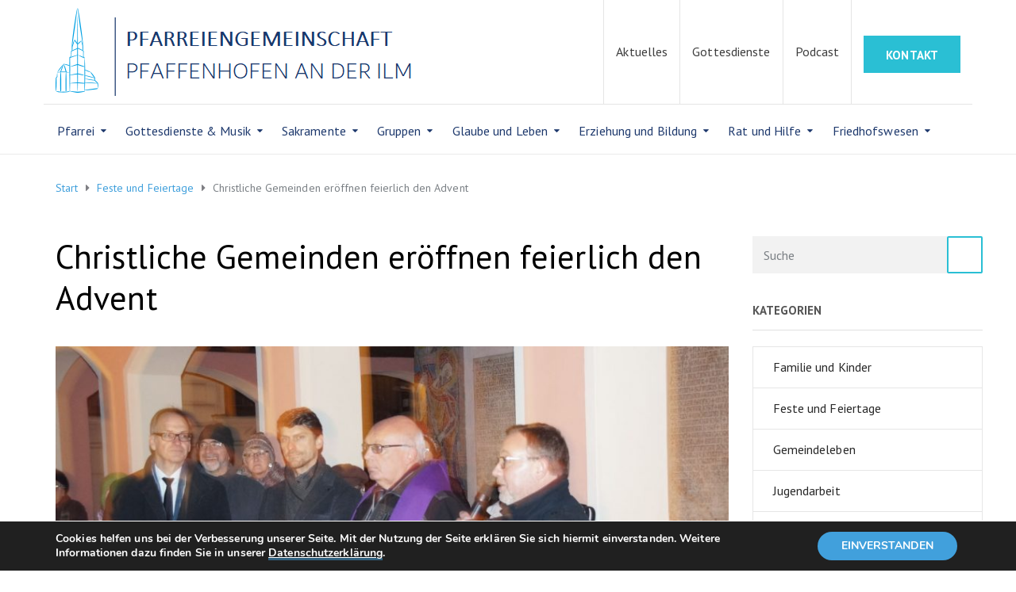

--- FILE ---
content_type: text/html; charset=UTF-8
request_url: https://pfarrei-pfaffenhofen.de/christliche-gemeinden-eroeffnen-feierlich-den-advent/
body_size: 23866
content:
<!DOCTYPE html>
<html class="no-js" lang="de">
<head>
	<meta charset="UTF-8"/>
	<meta http-equiv="X-UA-Compatible" content="IE=edge">
	<meta name="viewport" content="width=device-width, initial-scale=1">
	<meta name="description" content="Herzlich willkommen! Hier finden Sie alle wichtigen Informationen über unsere Pfarrei wie Gottesdienstzeiten, Ansprechpartner und Aktuelles."/>
	<meta name='robots' content='index, follow, max-image-preview:large, max-snippet:-1, max-video-preview:-1' />
	<style>img:is([sizes="auto" i], [sizes^="auto," i]) { contain-intrinsic-size: 3000px 1500px }</style>
	
	<!-- This site is optimized with the Yoast SEO plugin v26.5 - https://yoast.com/wordpress/plugins/seo/ -->
	<title>Christliche Gemeinden eröffnen feierlich den Advent &#8211; Pfarreiengemeinschaft Pfaffenhofen an der Ilm</title>
	<link rel="canonical" href="https://pfarrei-pfaffenhofen.de/christliche-gemeinden-eroeffnen-feierlich-den-advent/" />
	<meta property="og:locale" content="de_DE" />
	<meta property="og:type" content="article" />
	<meta property="og:title" content="Christliche Gemeinden eröffnen feierlich den Advent &#8211; Pfarreiengemeinschaft Pfaffenhofen an der Ilm" />
	<meta property="og:description" content="Ein Licht im Advent &#8211; am frühen Abend des ersten Adventssonntags feierten die christlichen Gemeinden Pfaffenhofens auf dem Platz vor der Spitalkirche eine stimmungsvolle ökumenische Adventseröffnung. Umgeben von zahlreichen Fackeln und Kerzen stand die Feier, die vom AK Ökumene der&nbsp;&hellip;" />
	<meta property="og:url" content="https://pfarrei-pfaffenhofen.de/christliche-gemeinden-eroeffnen-feierlich-den-advent/" />
	<meta property="og:site_name" content="Pfarreiengemeinschaft Pfaffenhofen an der Ilm" />
	<meta property="article:published_time" content="2019-12-02T19:11:56+00:00" />
	<meta property="article:modified_time" content="2019-12-22T19:13:58+00:00" />
	<meta property="og:image" content="https://pfarrei-pfaffenhofen.de/wp-content/uploads/Adventseröffnung-1.jpg" />
	<meta property="og:image:width" content="1400" />
	<meta property="og:image:height" content="933" />
	<meta property="og:image:type" content="image/jpeg" />
	<meta name="author" content="Verwalter" />
	<meta name="twitter:card" content="summary_large_image" />
	<meta name="twitter:label1" content="Verfasst von" />
	<meta name="twitter:data1" content="Verwalter" />
	<meta name="twitter:label2" content="Geschätzte Lesezeit" />
	<meta name="twitter:data2" content="1 Minute" />
	<script type="application/ld+json" class="yoast-schema-graph">{"@context":"https://schema.org","@graph":[{"@type":"WebPage","@id":"https://pfarrei-pfaffenhofen.de/christliche-gemeinden-eroeffnen-feierlich-den-advent/","url":"https://pfarrei-pfaffenhofen.de/christliche-gemeinden-eroeffnen-feierlich-den-advent/","name":"Christliche Gemeinden eröffnen feierlich den Advent &#8211; Pfarreiengemeinschaft Pfaffenhofen an der Ilm","isPartOf":{"@id":"https://pfarrei-pfaffenhofen.de/#website"},"primaryImageOfPage":{"@id":"https://pfarrei-pfaffenhofen.de/christliche-gemeinden-eroeffnen-feierlich-den-advent/#primaryimage"},"image":{"@id":"https://pfarrei-pfaffenhofen.de/christliche-gemeinden-eroeffnen-feierlich-den-advent/#primaryimage"},"thumbnailUrl":"https://pfarrei-pfaffenhofen.de/wp-content/uploads/Adventseröffnung-1.jpg","datePublished":"2019-12-02T19:11:56+00:00","dateModified":"2019-12-22T19:13:58+00:00","author":{"@id":"https://pfarrei-pfaffenhofen.de/#/schema/person/91afd5f0086a9f626eb9534eb0b66bb8"},"breadcrumb":{"@id":"https://pfarrei-pfaffenhofen.de/christliche-gemeinden-eroeffnen-feierlich-den-advent/#breadcrumb"},"inLanguage":"de","potentialAction":[{"@type":"ReadAction","target":["https://pfarrei-pfaffenhofen.de/christliche-gemeinden-eroeffnen-feierlich-den-advent/"]}]},{"@type":"ImageObject","inLanguage":"de","@id":"https://pfarrei-pfaffenhofen.de/christliche-gemeinden-eroeffnen-feierlich-den-advent/#primaryimage","url":"https://pfarrei-pfaffenhofen.de/wp-content/uploads/Adventseröffnung-1.jpg","contentUrl":"https://pfarrei-pfaffenhofen.de/wp-content/uploads/Adventseröffnung-1.jpg","width":1400,"height":933},{"@type":"BreadcrumbList","@id":"https://pfarrei-pfaffenhofen.de/christliche-gemeinden-eroeffnen-feierlich-den-advent/#breadcrumb","itemListElement":[{"@type":"ListItem","position":1,"name":"Startseite","item":"https://pfarrei-pfaffenhofen.de/"},{"@type":"ListItem","position":2,"name":"Neuigkeiten","item":"https://pfarrei-pfaffenhofen.de/aktuelles/neuigkeiten/"},{"@type":"ListItem","position":3,"name":"Christliche Gemeinden eröffnen feierlich den Advent"}]},{"@type":"WebSite","@id":"https://pfarrei-pfaffenhofen.de/#website","url":"https://pfarrei-pfaffenhofen.de/","name":"Pfarreiengemeinschaft Pfaffenhofen an der Ilm","description":"","potentialAction":[{"@type":"SearchAction","target":{"@type":"EntryPoint","urlTemplate":"https://pfarrei-pfaffenhofen.de/?s={search_term_string}"},"query-input":{"@type":"PropertyValueSpecification","valueRequired":true,"valueName":"search_term_string"}}],"inLanguage":"de"},{"@type":"Person","@id":"https://pfarrei-pfaffenhofen.de/#/schema/person/91afd5f0086a9f626eb9534eb0b66bb8","name":"Verwalter","image":{"@type":"ImageObject","inLanguage":"de","@id":"https://pfarrei-pfaffenhofen.de/#/schema/person/image/","url":"https://secure.gravatar.com/avatar/b648f22b1d984d5a5bf857be1cb0b05c86ceb6f61cb24588bdacdfac4b0b1f3d?s=96&d=mm&r=g","contentUrl":"https://secure.gravatar.com/avatar/b648f22b1d984d5a5bf857be1cb0b05c86ceb6f61cb24588bdacdfac4b0b1f3d?s=96&d=mm&r=g","caption":"Verwalter"}}]}</script>
	<!-- / Yoast SEO plugin. -->


<link rel='dns-prefetch' href='//maps.googleapis.com' />
<link rel='dns-prefetch' href='//maxcdn.bootstrapcdn.com' />
<link rel="alternate" type="application/rss+xml" title="Pfarreiengemeinschaft Pfaffenhofen an der Ilm &raquo; Feed" href="https://pfarrei-pfaffenhofen.de/feed/" />
<link rel="alternate" type="application/rss+xml" title="Pfarreiengemeinschaft Pfaffenhofen an der Ilm &raquo; Kommentar-Feed" href="https://pfarrei-pfaffenhofen.de/comments/feed/" />
<link rel="alternate" type="text/calendar" title="Pfarreiengemeinschaft Pfaffenhofen an der Ilm &raquo; iCal Feed" href="https://pfarrei-pfaffenhofen.de/termine/?ical=1" />
		<!-- This site uses the Google Analytics by MonsterInsights plugin v9.10.0 - Using Analytics tracking - https://www.monsterinsights.com/ -->
							<script src="//www.googletagmanager.com/gtag/js?id=G-T49JNHXCYV"  data-cfasync="false" data-wpfc-render="false" type="text/javascript" async></script>
			<script data-cfasync="false" data-wpfc-render="false" type="text/javascript">
				var mi_version = '9.10.0';
				var mi_track_user = true;
				var mi_no_track_reason = '';
								var MonsterInsightsDefaultLocations = {"page_location":"https:\/\/pfarrei-pfaffenhofen.de\/christliche-gemeinden-eroeffnen-feierlich-den-advent\/"};
								if ( typeof MonsterInsightsPrivacyGuardFilter === 'function' ) {
					var MonsterInsightsLocations = (typeof MonsterInsightsExcludeQuery === 'object') ? MonsterInsightsPrivacyGuardFilter( MonsterInsightsExcludeQuery ) : MonsterInsightsPrivacyGuardFilter( MonsterInsightsDefaultLocations );
				} else {
					var MonsterInsightsLocations = (typeof MonsterInsightsExcludeQuery === 'object') ? MonsterInsightsExcludeQuery : MonsterInsightsDefaultLocations;
				}

								var disableStrs = [
										'ga-disable-G-T49JNHXCYV',
									];

				/* Function to detect opted out users */
				function __gtagTrackerIsOptedOut() {
					for (var index = 0; index < disableStrs.length; index++) {
						if (document.cookie.indexOf(disableStrs[index] + '=true') > -1) {
							return true;
						}
					}

					return false;
				}

				/* Disable tracking if the opt-out cookie exists. */
				if (__gtagTrackerIsOptedOut()) {
					for (var index = 0; index < disableStrs.length; index++) {
						window[disableStrs[index]] = true;
					}
				}

				/* Opt-out function */
				function __gtagTrackerOptout() {
					for (var index = 0; index < disableStrs.length; index++) {
						document.cookie = disableStrs[index] + '=true; expires=Thu, 31 Dec 2099 23:59:59 UTC; path=/';
						window[disableStrs[index]] = true;
					}
				}

				if ('undefined' === typeof gaOptout) {
					function gaOptout() {
						__gtagTrackerOptout();
					}
				}
								window.dataLayer = window.dataLayer || [];

				window.MonsterInsightsDualTracker = {
					helpers: {},
					trackers: {},
				};
				if (mi_track_user) {
					function __gtagDataLayer() {
						dataLayer.push(arguments);
					}

					function __gtagTracker(type, name, parameters) {
						if (!parameters) {
							parameters = {};
						}

						if (parameters.send_to) {
							__gtagDataLayer.apply(null, arguments);
							return;
						}

						if (type === 'event') {
														parameters.send_to = monsterinsights_frontend.v4_id;
							var hookName = name;
							if (typeof parameters['event_category'] !== 'undefined') {
								hookName = parameters['event_category'] + ':' + name;
							}

							if (typeof MonsterInsightsDualTracker.trackers[hookName] !== 'undefined') {
								MonsterInsightsDualTracker.trackers[hookName](parameters);
							} else {
								__gtagDataLayer('event', name, parameters);
							}
							
						} else {
							__gtagDataLayer.apply(null, arguments);
						}
					}

					__gtagTracker('js', new Date());
					__gtagTracker('set', {
						'developer_id.dZGIzZG': true,
											});
					if ( MonsterInsightsLocations.page_location ) {
						__gtagTracker('set', MonsterInsightsLocations);
					}
										__gtagTracker('config', 'G-T49JNHXCYV', {"forceSSL":"true"} );
										window.gtag = __gtagTracker;										(function () {
						/* https://developers.google.com/analytics/devguides/collection/analyticsjs/ */
						/* ga and __gaTracker compatibility shim. */
						var noopfn = function () {
							return null;
						};
						var newtracker = function () {
							return new Tracker();
						};
						var Tracker = function () {
							return null;
						};
						var p = Tracker.prototype;
						p.get = noopfn;
						p.set = noopfn;
						p.send = function () {
							var args = Array.prototype.slice.call(arguments);
							args.unshift('send');
							__gaTracker.apply(null, args);
						};
						var __gaTracker = function () {
							var len = arguments.length;
							if (len === 0) {
								return;
							}
							var f = arguments[len - 1];
							if (typeof f !== 'object' || f === null || typeof f.hitCallback !== 'function') {
								if ('send' === arguments[0]) {
									var hitConverted, hitObject = false, action;
									if ('event' === arguments[1]) {
										if ('undefined' !== typeof arguments[3]) {
											hitObject = {
												'eventAction': arguments[3],
												'eventCategory': arguments[2],
												'eventLabel': arguments[4],
												'value': arguments[5] ? arguments[5] : 1,
											}
										}
									}
									if ('pageview' === arguments[1]) {
										if ('undefined' !== typeof arguments[2]) {
											hitObject = {
												'eventAction': 'page_view',
												'page_path': arguments[2],
											}
										}
									}
									if (typeof arguments[2] === 'object') {
										hitObject = arguments[2];
									}
									if (typeof arguments[5] === 'object') {
										Object.assign(hitObject, arguments[5]);
									}
									if ('undefined' !== typeof arguments[1].hitType) {
										hitObject = arguments[1];
										if ('pageview' === hitObject.hitType) {
											hitObject.eventAction = 'page_view';
										}
									}
									if (hitObject) {
										action = 'timing' === arguments[1].hitType ? 'timing_complete' : hitObject.eventAction;
										hitConverted = mapArgs(hitObject);
										__gtagTracker('event', action, hitConverted);
									}
								}
								return;
							}

							function mapArgs(args) {
								var arg, hit = {};
								var gaMap = {
									'eventCategory': 'event_category',
									'eventAction': 'event_action',
									'eventLabel': 'event_label',
									'eventValue': 'event_value',
									'nonInteraction': 'non_interaction',
									'timingCategory': 'event_category',
									'timingVar': 'name',
									'timingValue': 'value',
									'timingLabel': 'event_label',
									'page': 'page_path',
									'location': 'page_location',
									'title': 'page_title',
									'referrer' : 'page_referrer',
								};
								for (arg in args) {
																		if (!(!args.hasOwnProperty(arg) || !gaMap.hasOwnProperty(arg))) {
										hit[gaMap[arg]] = args[arg];
									} else {
										hit[arg] = args[arg];
									}
								}
								return hit;
							}

							try {
								f.hitCallback();
							} catch (ex) {
							}
						};
						__gaTracker.create = newtracker;
						__gaTracker.getByName = newtracker;
						__gaTracker.getAll = function () {
							return [];
						};
						__gaTracker.remove = noopfn;
						__gaTracker.loaded = true;
						window['__gaTracker'] = __gaTracker;
					})();
									} else {
										console.log("");
					(function () {
						function __gtagTracker() {
							return null;
						}

						window['__gtagTracker'] = __gtagTracker;
						window['gtag'] = __gtagTracker;
					})();
									}
			</script>
							<!-- / Google Analytics by MonsterInsights -->
		<script type="text/javascript">
/* <![CDATA[ */
window._wpemojiSettings = {"baseUrl":"https:\/\/s.w.org\/images\/core\/emoji\/16.0.1\/72x72\/","ext":".png","svgUrl":"https:\/\/s.w.org\/images\/core\/emoji\/16.0.1\/svg\/","svgExt":".svg","source":{"concatemoji":"https:\/\/pfarrei-pfaffenhofen.de\/wp-includes\/js\/wp-emoji-release.min.js?ver=6.8.3"}};
/*! This file is auto-generated */
!function(s,n){var o,i,e;function c(e){try{var t={supportTests:e,timestamp:(new Date).valueOf()};sessionStorage.setItem(o,JSON.stringify(t))}catch(e){}}function p(e,t,n){e.clearRect(0,0,e.canvas.width,e.canvas.height),e.fillText(t,0,0);var t=new Uint32Array(e.getImageData(0,0,e.canvas.width,e.canvas.height).data),a=(e.clearRect(0,0,e.canvas.width,e.canvas.height),e.fillText(n,0,0),new Uint32Array(e.getImageData(0,0,e.canvas.width,e.canvas.height).data));return t.every(function(e,t){return e===a[t]})}function u(e,t){e.clearRect(0,0,e.canvas.width,e.canvas.height),e.fillText(t,0,0);for(var n=e.getImageData(16,16,1,1),a=0;a<n.data.length;a++)if(0!==n.data[a])return!1;return!0}function f(e,t,n,a){switch(t){case"flag":return n(e,"\ud83c\udff3\ufe0f\u200d\u26a7\ufe0f","\ud83c\udff3\ufe0f\u200b\u26a7\ufe0f")?!1:!n(e,"\ud83c\udde8\ud83c\uddf6","\ud83c\udde8\u200b\ud83c\uddf6")&&!n(e,"\ud83c\udff4\udb40\udc67\udb40\udc62\udb40\udc65\udb40\udc6e\udb40\udc67\udb40\udc7f","\ud83c\udff4\u200b\udb40\udc67\u200b\udb40\udc62\u200b\udb40\udc65\u200b\udb40\udc6e\u200b\udb40\udc67\u200b\udb40\udc7f");case"emoji":return!a(e,"\ud83e\udedf")}return!1}function g(e,t,n,a){var r="undefined"!=typeof WorkerGlobalScope&&self instanceof WorkerGlobalScope?new OffscreenCanvas(300,150):s.createElement("canvas"),o=r.getContext("2d",{willReadFrequently:!0}),i=(o.textBaseline="top",o.font="600 32px Arial",{});return e.forEach(function(e){i[e]=t(o,e,n,a)}),i}function t(e){var t=s.createElement("script");t.src=e,t.defer=!0,s.head.appendChild(t)}"undefined"!=typeof Promise&&(o="wpEmojiSettingsSupports",i=["flag","emoji"],n.supports={everything:!0,everythingExceptFlag:!0},e=new Promise(function(e){s.addEventListener("DOMContentLoaded",e,{once:!0})}),new Promise(function(t){var n=function(){try{var e=JSON.parse(sessionStorage.getItem(o));if("object"==typeof e&&"number"==typeof e.timestamp&&(new Date).valueOf()<e.timestamp+604800&&"object"==typeof e.supportTests)return e.supportTests}catch(e){}return null}();if(!n){if("undefined"!=typeof Worker&&"undefined"!=typeof OffscreenCanvas&&"undefined"!=typeof URL&&URL.createObjectURL&&"undefined"!=typeof Blob)try{var e="postMessage("+g.toString()+"("+[JSON.stringify(i),f.toString(),p.toString(),u.toString()].join(",")+"));",a=new Blob([e],{type:"text/javascript"}),r=new Worker(URL.createObjectURL(a),{name:"wpTestEmojiSupports"});return void(r.onmessage=function(e){c(n=e.data),r.terminate(),t(n)})}catch(e){}c(n=g(i,f,p,u))}t(n)}).then(function(e){for(var t in e)n.supports[t]=e[t],n.supports.everything=n.supports.everything&&n.supports[t],"flag"!==t&&(n.supports.everythingExceptFlag=n.supports.everythingExceptFlag&&n.supports[t]);n.supports.everythingExceptFlag=n.supports.everythingExceptFlag&&!n.supports.flag,n.DOMReady=!1,n.readyCallback=function(){n.DOMReady=!0}}).then(function(){return e}).then(function(){var e;n.supports.everything||(n.readyCallback(),(e=n.source||{}).concatemoji?t(e.concatemoji):e.wpemoji&&e.twemoji&&(t(e.twemoji),t(e.wpemoji)))}))}((window,document),window._wpemojiSettings);
/* ]]> */
</script>
<style id='wp-emoji-styles-inline-css' type='text/css'>

	img.wp-smiley, img.emoji {
		display: inline !important;
		border: none !important;
		box-shadow: none !important;
		height: 1em !important;
		width: 1em !important;
		margin: 0 0.07em !important;
		vertical-align: -0.1em !important;
		background: none !important;
		padding: 0 !important;
	}
</style>
<link rel='stylesheet' id='wp-block-library-css' href='https://pfarrei-pfaffenhofen.de/wp-includes/css/dist/block-library/style.min.css?ver=6.8.3' type='text/css' media='all' />
<style id='classic-theme-styles-inline-css' type='text/css'>
/*! This file is auto-generated */
.wp-block-button__link{color:#fff;background-color:#32373c;border-radius:9999px;box-shadow:none;text-decoration:none;padding:calc(.667em + 2px) calc(1.333em + 2px);font-size:1.125em}.wp-block-file__button{background:#32373c;color:#fff;text-decoration:none}
</style>
<style id='global-styles-inline-css' type='text/css'>
:root{--wp--preset--aspect-ratio--square: 1;--wp--preset--aspect-ratio--4-3: 4/3;--wp--preset--aspect-ratio--3-4: 3/4;--wp--preset--aspect-ratio--3-2: 3/2;--wp--preset--aspect-ratio--2-3: 2/3;--wp--preset--aspect-ratio--16-9: 16/9;--wp--preset--aspect-ratio--9-16: 9/16;--wp--preset--color--black: #000000;--wp--preset--color--cyan-bluish-gray: #abb8c3;--wp--preset--color--white: #ffffff;--wp--preset--color--pale-pink: #f78da7;--wp--preset--color--vivid-red: #cf2e2e;--wp--preset--color--luminous-vivid-orange: #ff6900;--wp--preset--color--luminous-vivid-amber: #fcb900;--wp--preset--color--light-green-cyan: #7bdcb5;--wp--preset--color--vivid-green-cyan: #00d084;--wp--preset--color--pale-cyan-blue: #8ed1fc;--wp--preset--color--vivid-cyan-blue: #0693e3;--wp--preset--color--vivid-purple: #9b51e0;--wp--preset--gradient--vivid-cyan-blue-to-vivid-purple: linear-gradient(135deg,rgba(6,147,227,1) 0%,rgb(155,81,224) 100%);--wp--preset--gradient--light-green-cyan-to-vivid-green-cyan: linear-gradient(135deg,rgb(122,220,180) 0%,rgb(0,208,130) 100%);--wp--preset--gradient--luminous-vivid-amber-to-luminous-vivid-orange: linear-gradient(135deg,rgba(252,185,0,1) 0%,rgba(255,105,0,1) 100%);--wp--preset--gradient--luminous-vivid-orange-to-vivid-red: linear-gradient(135deg,rgba(255,105,0,1) 0%,rgb(207,46,46) 100%);--wp--preset--gradient--very-light-gray-to-cyan-bluish-gray: linear-gradient(135deg,rgb(238,238,238) 0%,rgb(169,184,195) 100%);--wp--preset--gradient--cool-to-warm-spectrum: linear-gradient(135deg,rgb(74,234,220) 0%,rgb(151,120,209) 20%,rgb(207,42,186) 40%,rgb(238,44,130) 60%,rgb(251,105,98) 80%,rgb(254,248,76) 100%);--wp--preset--gradient--blush-light-purple: linear-gradient(135deg,rgb(255,206,236) 0%,rgb(152,150,240) 100%);--wp--preset--gradient--blush-bordeaux: linear-gradient(135deg,rgb(254,205,165) 0%,rgb(254,45,45) 50%,rgb(107,0,62) 100%);--wp--preset--gradient--luminous-dusk: linear-gradient(135deg,rgb(255,203,112) 0%,rgb(199,81,192) 50%,rgb(65,88,208) 100%);--wp--preset--gradient--pale-ocean: linear-gradient(135deg,rgb(255,245,203) 0%,rgb(182,227,212) 50%,rgb(51,167,181) 100%);--wp--preset--gradient--electric-grass: linear-gradient(135deg,rgb(202,248,128) 0%,rgb(113,206,126) 100%);--wp--preset--gradient--midnight: linear-gradient(135deg,rgb(2,3,129) 0%,rgb(40,116,252) 100%);--wp--preset--font-size--small: 13px;--wp--preset--font-size--medium: 20px;--wp--preset--font-size--large: 36px;--wp--preset--font-size--x-large: 42px;--wp--preset--spacing--20: 0.44rem;--wp--preset--spacing--30: 0.67rem;--wp--preset--spacing--40: 1rem;--wp--preset--spacing--50: 1.5rem;--wp--preset--spacing--60: 2.25rem;--wp--preset--spacing--70: 3.38rem;--wp--preset--spacing--80: 5.06rem;--wp--preset--shadow--natural: 6px 6px 9px rgba(0, 0, 0, 0.2);--wp--preset--shadow--deep: 12px 12px 50px rgba(0, 0, 0, 0.4);--wp--preset--shadow--sharp: 6px 6px 0px rgba(0, 0, 0, 0.2);--wp--preset--shadow--outlined: 6px 6px 0px -3px rgba(255, 255, 255, 1), 6px 6px rgba(0, 0, 0, 1);--wp--preset--shadow--crisp: 6px 6px 0px rgba(0, 0, 0, 1);}:where(.is-layout-flex){gap: 0.5em;}:where(.is-layout-grid){gap: 0.5em;}body .is-layout-flex{display: flex;}.is-layout-flex{flex-wrap: wrap;align-items: center;}.is-layout-flex > :is(*, div){margin: 0;}body .is-layout-grid{display: grid;}.is-layout-grid > :is(*, div){margin: 0;}:where(.wp-block-columns.is-layout-flex){gap: 2em;}:where(.wp-block-columns.is-layout-grid){gap: 2em;}:where(.wp-block-post-template.is-layout-flex){gap: 1.25em;}:where(.wp-block-post-template.is-layout-grid){gap: 1.25em;}.has-black-color{color: var(--wp--preset--color--black) !important;}.has-cyan-bluish-gray-color{color: var(--wp--preset--color--cyan-bluish-gray) !important;}.has-white-color{color: var(--wp--preset--color--white) !important;}.has-pale-pink-color{color: var(--wp--preset--color--pale-pink) !important;}.has-vivid-red-color{color: var(--wp--preset--color--vivid-red) !important;}.has-luminous-vivid-orange-color{color: var(--wp--preset--color--luminous-vivid-orange) !important;}.has-luminous-vivid-amber-color{color: var(--wp--preset--color--luminous-vivid-amber) !important;}.has-light-green-cyan-color{color: var(--wp--preset--color--light-green-cyan) !important;}.has-vivid-green-cyan-color{color: var(--wp--preset--color--vivid-green-cyan) !important;}.has-pale-cyan-blue-color{color: var(--wp--preset--color--pale-cyan-blue) !important;}.has-vivid-cyan-blue-color{color: var(--wp--preset--color--vivid-cyan-blue) !important;}.has-vivid-purple-color{color: var(--wp--preset--color--vivid-purple) !important;}.has-black-background-color{background-color: var(--wp--preset--color--black) !important;}.has-cyan-bluish-gray-background-color{background-color: var(--wp--preset--color--cyan-bluish-gray) !important;}.has-white-background-color{background-color: var(--wp--preset--color--white) !important;}.has-pale-pink-background-color{background-color: var(--wp--preset--color--pale-pink) !important;}.has-vivid-red-background-color{background-color: var(--wp--preset--color--vivid-red) !important;}.has-luminous-vivid-orange-background-color{background-color: var(--wp--preset--color--luminous-vivid-orange) !important;}.has-luminous-vivid-amber-background-color{background-color: var(--wp--preset--color--luminous-vivid-amber) !important;}.has-light-green-cyan-background-color{background-color: var(--wp--preset--color--light-green-cyan) !important;}.has-vivid-green-cyan-background-color{background-color: var(--wp--preset--color--vivid-green-cyan) !important;}.has-pale-cyan-blue-background-color{background-color: var(--wp--preset--color--pale-cyan-blue) !important;}.has-vivid-cyan-blue-background-color{background-color: var(--wp--preset--color--vivid-cyan-blue) !important;}.has-vivid-purple-background-color{background-color: var(--wp--preset--color--vivid-purple) !important;}.has-black-border-color{border-color: var(--wp--preset--color--black) !important;}.has-cyan-bluish-gray-border-color{border-color: var(--wp--preset--color--cyan-bluish-gray) !important;}.has-white-border-color{border-color: var(--wp--preset--color--white) !important;}.has-pale-pink-border-color{border-color: var(--wp--preset--color--pale-pink) !important;}.has-vivid-red-border-color{border-color: var(--wp--preset--color--vivid-red) !important;}.has-luminous-vivid-orange-border-color{border-color: var(--wp--preset--color--luminous-vivid-orange) !important;}.has-luminous-vivid-amber-border-color{border-color: var(--wp--preset--color--luminous-vivid-amber) !important;}.has-light-green-cyan-border-color{border-color: var(--wp--preset--color--light-green-cyan) !important;}.has-vivid-green-cyan-border-color{border-color: var(--wp--preset--color--vivid-green-cyan) !important;}.has-pale-cyan-blue-border-color{border-color: var(--wp--preset--color--pale-cyan-blue) !important;}.has-vivid-cyan-blue-border-color{border-color: var(--wp--preset--color--vivid-cyan-blue) !important;}.has-vivid-purple-border-color{border-color: var(--wp--preset--color--vivid-purple) !important;}.has-vivid-cyan-blue-to-vivid-purple-gradient-background{background: var(--wp--preset--gradient--vivid-cyan-blue-to-vivid-purple) !important;}.has-light-green-cyan-to-vivid-green-cyan-gradient-background{background: var(--wp--preset--gradient--light-green-cyan-to-vivid-green-cyan) !important;}.has-luminous-vivid-amber-to-luminous-vivid-orange-gradient-background{background: var(--wp--preset--gradient--luminous-vivid-amber-to-luminous-vivid-orange) !important;}.has-luminous-vivid-orange-to-vivid-red-gradient-background{background: var(--wp--preset--gradient--luminous-vivid-orange-to-vivid-red) !important;}.has-very-light-gray-to-cyan-bluish-gray-gradient-background{background: var(--wp--preset--gradient--very-light-gray-to-cyan-bluish-gray) !important;}.has-cool-to-warm-spectrum-gradient-background{background: var(--wp--preset--gradient--cool-to-warm-spectrum) !important;}.has-blush-light-purple-gradient-background{background: var(--wp--preset--gradient--blush-light-purple) !important;}.has-blush-bordeaux-gradient-background{background: var(--wp--preset--gradient--blush-bordeaux) !important;}.has-luminous-dusk-gradient-background{background: var(--wp--preset--gradient--luminous-dusk) !important;}.has-pale-ocean-gradient-background{background: var(--wp--preset--gradient--pale-ocean) !important;}.has-electric-grass-gradient-background{background: var(--wp--preset--gradient--electric-grass) !important;}.has-midnight-gradient-background{background: var(--wp--preset--gradient--midnight) !important;}.has-small-font-size{font-size: var(--wp--preset--font-size--small) !important;}.has-medium-font-size{font-size: var(--wp--preset--font-size--medium) !important;}.has-large-font-size{font-size: var(--wp--preset--font-size--large) !important;}.has-x-large-font-size{font-size: var(--wp--preset--font-size--x-large) !important;}
:where(.wp-block-post-template.is-layout-flex){gap: 1.25em;}:where(.wp-block-post-template.is-layout-grid){gap: 1.25em;}
:where(.wp-block-columns.is-layout-flex){gap: 2em;}:where(.wp-block-columns.is-layout-grid){gap: 2em;}
:root :where(.wp-block-pullquote){font-size: 1.5em;line-height: 1.6;}
</style>
<link rel='stylesheet' id='contact-form-7-css' href='https://pfarrei-pfaffenhofen.de/wp-content/plugins/contact-form-7/includes/css/styles.css?ver=6.1.4' type='text/css' media='all' />
<link rel='stylesheet' id='gallery-manager-css' href='https://pfarrei-pfaffenhofen.de/wp-content/plugins/fancy-gallery/assets/css/gallery-manager.css?ver=6.8.3' type='text/css' media='all' />
<link rel='stylesheet' id='rs-plugin-settings-css' href='https://pfarrei-pfaffenhofen.de/wp-content/plugins/revslider/public/assets/css/rs6.css?ver=6.2.23' type='text/css' media='all' />
<style id='rs-plugin-settings-inline-css' type='text/css'>
#rs-demo-id {}
</style>
<link rel='stylesheet' id='mega-submenu-css' href='https://pfarrei-pfaffenhofen.de/wp-content/plugins/ed-school-plugin/extensions/mega-submenu/public/css/style.css?ver=1.2.5' type='text/css' media='all' />
<link rel='stylesheet' id='mega-submenu-woocommerce-css' href='https://pfarrei-pfaffenhofen.de/wp-content/plugins/ed-school-plugin/extensions/mega-submenu/public/css/woocommerce.css?ver=1.2.5' type='text/css' media='all' />
<link rel='stylesheet' id='ed-school-theme-icons-css' href='https://pfarrei-pfaffenhofen.de/wp-content/themes/pfarrei/assets/css/theme-icons.css?ver=6.8.3' type='text/css' media='all' />
<link rel='stylesheet' id='extendify-utility-styles-css' href='https://pfarrei-pfaffenhofen.de/wp-content/plugins/extendify/public/build/utility-minimum.css?ver=6.8.3' type='text/css' media='all' />
<link rel='stylesheet' id='msl-main-css' href='https://pfarrei-pfaffenhofen.de/wp-content/plugins/master-slider/public/assets/css/masterslider.main.css?ver=3.11.0' type='text/css' media='all' />
<link rel='stylesheet' id='msl-custom-css' href='https://pfarrei-pfaffenhofen.de/wp-content/uploads/master-slider/custom.css?ver=12' type='text/css' media='all' />
<link rel='stylesheet' id='font-awesome-css' href='//maxcdn.bootstrapcdn.com/font-awesome/4.7.0/css/font-awesome.min.css?ver=4.7.0' type='text/css' media='' />
<link rel='stylesheet' id='sp-style-css' href='https://pfarrei-pfaffenhofen.de/wp-content/plugins/ed-school-plugin/public/css/style.css?ver=6.8.3' type='text/css' media='all' />
<link rel='stylesheet' id='groundwork-grid-css' href='https://pfarrei-pfaffenhofen.de/wp-content/themes/pfarrei/assets/css/groundwork-responsive.css?ver=6.8.3' type='text/css' media='all' />
<link rel='stylesheet' id='js_composer_front-css' href='https://pfarrei-pfaffenhofen.de/wp-content/plugins/js_composer/assets/css/js_composer.min.css?ver=8.0.1' type='text/css' media='all' />
<link rel='stylesheet' id='ed-school-style-css' href='https://pfarrei-pfaffenhofen.de/wp-content/themes/pfarrei-child/style.css?ver=6.8.3' type='text/css' media='all' />
<style id='ed-school-style-inline-css' type='text/css'>
.header-mobile {display: none;}@media screen and (max-width:950px) {.header-left {padding-left: 0;}.wh-header {display: none;}.header-mobile {display: block;}}
</style>
<link rel="preload" as="style" href="https://fonts.googleapis.com/css?family=PT%20Sans:400,700,400italic,700italic%7CMontserrat&#038;subset=latin&#038;display=swap&#038;ver=1745330232" /><link rel="stylesheet" href="https://fonts.googleapis.com/css?family=PT%20Sans:400,700,400italic,700italic%7CMontserrat&#038;subset=latin&#038;display=swap&#038;ver=1745330232" media="print" onload="this.media='all'"><noscript><link rel="stylesheet" href="https://fonts.googleapis.com/css?family=PT%20Sans:400,700,400italic,700italic%7CMontserrat&#038;subset=latin&#038;display=swap&#038;ver=1745330232" /></noscript><link rel='stylesheet' id='moove_gdpr_frontend-css' href='https://pfarrei-pfaffenhofen.de/wp-content/plugins/gdpr-cookie-compliance/dist/styles/gdpr-main.css?ver=5.0.9' type='text/css' media='all' />
<style id='moove_gdpr_frontend-inline-css' type='text/css'>
#moove_gdpr_cookie_modal,#moove_gdpr_cookie_info_bar,.gdpr_cookie_settings_shortcode_content{font-family:&#039;Nunito&#039;,sans-serif}#moove_gdpr_save_popup_settings_button{background-color:#373737;color:#fff}#moove_gdpr_save_popup_settings_button:hover{background-color:#000}#moove_gdpr_cookie_info_bar .moove-gdpr-info-bar-container .moove-gdpr-info-bar-content a.mgbutton,#moove_gdpr_cookie_info_bar .moove-gdpr-info-bar-container .moove-gdpr-info-bar-content button.mgbutton{background-color:#41a0dc}#moove_gdpr_cookie_modal .moove-gdpr-modal-content .moove-gdpr-modal-footer-content .moove-gdpr-button-holder a.mgbutton,#moove_gdpr_cookie_modal .moove-gdpr-modal-content .moove-gdpr-modal-footer-content .moove-gdpr-button-holder button.mgbutton,.gdpr_cookie_settings_shortcode_content .gdpr-shr-button.button-green{background-color:#41a0dc;border-color:#41a0dc}#moove_gdpr_cookie_modal .moove-gdpr-modal-content .moove-gdpr-modal-footer-content .moove-gdpr-button-holder a.mgbutton:hover,#moove_gdpr_cookie_modal .moove-gdpr-modal-content .moove-gdpr-modal-footer-content .moove-gdpr-button-holder button.mgbutton:hover,.gdpr_cookie_settings_shortcode_content .gdpr-shr-button.button-green:hover{background-color:#fff;color:#41a0dc}#moove_gdpr_cookie_modal .moove-gdpr-modal-content .moove-gdpr-modal-close i,#moove_gdpr_cookie_modal .moove-gdpr-modal-content .moove-gdpr-modal-close span.gdpr-icon{background-color:#41a0dc;border:1px solid #41a0dc}#moove_gdpr_cookie_info_bar span.moove-gdpr-infobar-allow-all.focus-g,#moove_gdpr_cookie_info_bar span.moove-gdpr-infobar-allow-all:focus,#moove_gdpr_cookie_info_bar button.moove-gdpr-infobar-allow-all.focus-g,#moove_gdpr_cookie_info_bar button.moove-gdpr-infobar-allow-all:focus,#moove_gdpr_cookie_info_bar span.moove-gdpr-infobar-reject-btn.focus-g,#moove_gdpr_cookie_info_bar span.moove-gdpr-infobar-reject-btn:focus,#moove_gdpr_cookie_info_bar button.moove-gdpr-infobar-reject-btn.focus-g,#moove_gdpr_cookie_info_bar button.moove-gdpr-infobar-reject-btn:focus,#moove_gdpr_cookie_info_bar span.change-settings-button.focus-g,#moove_gdpr_cookie_info_bar span.change-settings-button:focus,#moove_gdpr_cookie_info_bar button.change-settings-button.focus-g,#moove_gdpr_cookie_info_bar button.change-settings-button:focus{-webkit-box-shadow:0 0 1px 3px #41a0dc;-moz-box-shadow:0 0 1px 3px #41a0dc;box-shadow:0 0 1px 3px #41a0dc}#moove_gdpr_cookie_modal .moove-gdpr-modal-content .moove-gdpr-modal-close i:hover,#moove_gdpr_cookie_modal .moove-gdpr-modal-content .moove-gdpr-modal-close span.gdpr-icon:hover,#moove_gdpr_cookie_info_bar span[data-href]>u.change-settings-button{color:#41a0dc}#moove_gdpr_cookie_modal .moove-gdpr-modal-content .moove-gdpr-modal-left-content #moove-gdpr-menu li.menu-item-selected a span.gdpr-icon,#moove_gdpr_cookie_modal .moove-gdpr-modal-content .moove-gdpr-modal-left-content #moove-gdpr-menu li.menu-item-selected button span.gdpr-icon{color:inherit}#moove_gdpr_cookie_modal .moove-gdpr-modal-content .moove-gdpr-modal-left-content #moove-gdpr-menu li a span.gdpr-icon,#moove_gdpr_cookie_modal .moove-gdpr-modal-content .moove-gdpr-modal-left-content #moove-gdpr-menu li button span.gdpr-icon{color:inherit}#moove_gdpr_cookie_modal .gdpr-acc-link{line-height:0;font-size:0;color:transparent;position:absolute}#moove_gdpr_cookie_modal .moove-gdpr-modal-content .moove-gdpr-modal-close:hover i,#moove_gdpr_cookie_modal .moove-gdpr-modal-content .moove-gdpr-modal-left-content #moove-gdpr-menu li a,#moove_gdpr_cookie_modal .moove-gdpr-modal-content .moove-gdpr-modal-left-content #moove-gdpr-menu li button,#moove_gdpr_cookie_modal .moove-gdpr-modal-content .moove-gdpr-modal-left-content #moove-gdpr-menu li button i,#moove_gdpr_cookie_modal .moove-gdpr-modal-content .moove-gdpr-modal-left-content #moove-gdpr-menu li a i,#moove_gdpr_cookie_modal .moove-gdpr-modal-content .moove-gdpr-tab-main .moove-gdpr-tab-main-content a:hover,#moove_gdpr_cookie_info_bar.moove-gdpr-dark-scheme .moove-gdpr-info-bar-container .moove-gdpr-info-bar-content a.mgbutton:hover,#moove_gdpr_cookie_info_bar.moove-gdpr-dark-scheme .moove-gdpr-info-bar-container .moove-gdpr-info-bar-content button.mgbutton:hover,#moove_gdpr_cookie_info_bar.moove-gdpr-dark-scheme .moove-gdpr-info-bar-container .moove-gdpr-info-bar-content a:hover,#moove_gdpr_cookie_info_bar.moove-gdpr-dark-scheme .moove-gdpr-info-bar-container .moove-gdpr-info-bar-content button:hover,#moove_gdpr_cookie_info_bar.moove-gdpr-dark-scheme .moove-gdpr-info-bar-container .moove-gdpr-info-bar-content span.change-settings-button:hover,#moove_gdpr_cookie_info_bar.moove-gdpr-dark-scheme .moove-gdpr-info-bar-container .moove-gdpr-info-bar-content button.change-settings-button:hover,#moove_gdpr_cookie_info_bar.moove-gdpr-dark-scheme .moove-gdpr-info-bar-container .moove-gdpr-info-bar-content u.change-settings-button:hover,#moove_gdpr_cookie_info_bar span[data-href]>u.change-settings-button,#moove_gdpr_cookie_info_bar.moove-gdpr-dark-scheme .moove-gdpr-info-bar-container .moove-gdpr-info-bar-content a.mgbutton.focus-g,#moove_gdpr_cookie_info_bar.moove-gdpr-dark-scheme .moove-gdpr-info-bar-container .moove-gdpr-info-bar-content button.mgbutton.focus-g,#moove_gdpr_cookie_info_bar.moove-gdpr-dark-scheme .moove-gdpr-info-bar-container .moove-gdpr-info-bar-content a.focus-g,#moove_gdpr_cookie_info_bar.moove-gdpr-dark-scheme .moove-gdpr-info-bar-container .moove-gdpr-info-bar-content button.focus-g,#moove_gdpr_cookie_info_bar.moove-gdpr-dark-scheme .moove-gdpr-info-bar-container .moove-gdpr-info-bar-content a.mgbutton:focus,#moove_gdpr_cookie_info_bar.moove-gdpr-dark-scheme .moove-gdpr-info-bar-container .moove-gdpr-info-bar-content button.mgbutton:focus,#moove_gdpr_cookie_info_bar.moove-gdpr-dark-scheme .moove-gdpr-info-bar-container .moove-gdpr-info-bar-content a:focus,#moove_gdpr_cookie_info_bar.moove-gdpr-dark-scheme .moove-gdpr-info-bar-container .moove-gdpr-info-bar-content button:focus,#moove_gdpr_cookie_info_bar.moove-gdpr-dark-scheme .moove-gdpr-info-bar-container .moove-gdpr-info-bar-content span.change-settings-button.focus-g,span.change-settings-button:focus,button.change-settings-button.focus-g,button.change-settings-button:focus,#moove_gdpr_cookie_info_bar.moove-gdpr-dark-scheme .moove-gdpr-info-bar-container .moove-gdpr-info-bar-content u.change-settings-button.focus-g,#moove_gdpr_cookie_info_bar.moove-gdpr-dark-scheme .moove-gdpr-info-bar-container .moove-gdpr-info-bar-content u.change-settings-button:focus{color:#41a0dc}#moove_gdpr_cookie_modal .moove-gdpr-branding.focus-g span,#moove_gdpr_cookie_modal .moove-gdpr-modal-content .moove-gdpr-tab-main a.focus-g,#moove_gdpr_cookie_modal .moove-gdpr-modal-content .moove-gdpr-tab-main .gdpr-cd-details-toggle.focus-g{color:#41a0dc}#moove_gdpr_cookie_modal.gdpr_lightbox-hide{display:none}
</style>
<link rel='stylesheet' id='ed_school_options_style-css' href='//pfarrei-pfaffenhofen.de/wp-content/uploads/ed_school_options_style.css?ver=6.8.3' type='text/css' media='all' />
<style id='ed_school_options_style-inline-css' type='text/css'>
#footer-top, #latest-news, #features, #welcome {
    background-repeat: repeat-y !important;
    background-size: 100% !important;
}


@media (max-width: 768px) {
   #footer-top, #latest-news, #features, #welcome {
        background-image: none !important;
    }
}
.vc_custom_1511010072334{border-bottom-width: 1px !important;border-bottom-color: #e5e5e5 !important;border-bottom-style: solid !important;}.vc_custom_1511010011727{padding-bottom: 15px !important;}.vc_custom_1489674043803{padding-top: 10px !important;}.vc_custom_1487598396255{padding-top: 0px !important;}.vc_custom_1489674048370{margin-bottom: 10px !important;}.vc_custom_1645891438380{margin-top: 45px !important;margin-left: 15px !important;}.vc_custom_1505069207935{padding-top: 0px !important;padding-bottom: 0px !important;}.vc_custom_1489061858413{padding-top: 0px !important;padding-bottom: 3px !important;}.vc_custom_1511003372061{margin-left: -10px !important;}.vc_custom_1490004428413{margin-bottom: 15px !important;padding-top: 15px !important;}.get-in-touch-block .vc_column-inner {
    padding-left: 35px;
}


@media (max-width: 768px) {
    .get-in-touch-block .vc_column-inner {
        padding-left: 15px;
    }
}.vc_custom_1510177037092{padding-top: 0px !important;}.vc_custom_1510177308312{margin-left: 0px !important;background: #1e396d url(http://pfarrei-pfaffenhofen.de/wp-content/uploads/2017/01/new-pixel.png?id=4641) !important;}.vc_custom_1510177172682{background-color: #eaeaea !important;}.vc_custom_1510177204097{margin-top: 0px !important;margin-bottom: 20px !important;}.vc_custom_1505068107752{margin-bottom: 25px !important;}.vc_custom_1510177210344{margin-top: 0px !important;margin-bottom: 20px !important;}.vc_custom_1505067699130{margin-bottom: 20px !important;margin-left: 15px !important;}.vc_custom_1510178294788{margin-bottom: 0px !important;}.vc_custom_1744969392518{margin-bottom: 7px !important;padding-left: 25px !important;}.vc_custom_1508881360726{margin-bottom: 7px !important;padding-left: 25px !important;}.vc_custom_1508881366678{margin-bottom: 7px !important;padding-left: 25px !important;}.vc_custom_1645891384704{margin-bottom: 7px !important;padding-left: 25px !important;}.vc_custom_1491466992847{margin-bottom: 0px !important;padding-top: 25px !important;padding-bottom: 10px !important;}.vc_custom_1491466989293{margin-bottom: 0px !important;padding-top: 25px !important;padding-bottom: 10px !important;}
</style>
<script type="text/javascript" src="https://pfarrei-pfaffenhofen.de/wp-content/plugins/google-analytics-for-wordpress/assets/js/frontend-gtag.min.js?ver=9.10.0" id="monsterinsights-frontend-script-js" async="async" data-wp-strategy="async"></script>
<script data-cfasync="false" data-wpfc-render="false" type="text/javascript" id='monsterinsights-frontend-script-js-extra'>/* <![CDATA[ */
var monsterinsights_frontend = {"js_events_tracking":"true","download_extensions":"doc,pdf,ppt,zip,xls,docx,pptx,xlsx","inbound_paths":"[]","home_url":"https:\/\/pfarrei-pfaffenhofen.de","hash_tracking":"false","v4_id":"G-T49JNHXCYV"};/* ]]> */
</script>
<script type="text/javascript" src="https://pfarrei-pfaffenhofen.de/wp-includes/js/jquery/jquery.min.js?ver=3.7.1" id="jquery-core-js"></script>
<script type="text/javascript" src="https://pfarrei-pfaffenhofen.de/wp-includes/js/jquery/jquery-migrate.min.js?ver=3.4.1" id="jquery-migrate-js"></script>
<script type="text/javascript" src="https://pfarrei-pfaffenhofen.de/wp-content/plugins/revslider/public/assets/js/rbtools.min.js?ver=6.2.23" id="tp-tools-js"></script>
<script type="text/javascript" src="https://pfarrei-pfaffenhofen.de/wp-content/plugins/revslider/public/assets/js/rs6.min.js?ver=6.2.23" id="revmin-js"></script>
<script type="text/javascript" src="https://pfarrei-pfaffenhofen.de/wp-content/plugins/ed-school-plugin/extensions/mega-submenu/public/js/msm-main.min.js?ver=1.2.5" id="mega-submenu-js"></script>
<script type="text/javascript" src="https://maps.googleapis.com/maps/api/js?key=AIzaSyA-VghJiEaCa1fHYy2GGaUxyMPl_VyDJr8&amp;ver=6.8.3" id="gmaps-js"></script>
<script type="text/javascript" src="https://pfarrei-pfaffenhofen.de/wp-content/plugins/ed-school-plugin/vc-addons/our-process/assets/js/jquery-appear.js?ver=6.8.3" id="jquery-appear-js"></script>
<script type="text/javascript" src="https://pfarrei-pfaffenhofen.de/wp-content/plugins/ed-school-plugin/vc-addons/our-process/assets/js/scp-our-process.js?ver=6.8.3" id="scp_our_process-js"></script>
<script type="text/javascript" src="https://pfarrei-pfaffenhofen.de/wp-content/themes/pfarrei/assets/js/vendor/modernizr-2.7.0.min.js" id="modernizr-js"></script>
<script></script><link rel="https://api.w.org/" href="https://pfarrei-pfaffenhofen.de/wp-json/" /><link rel="alternate" title="JSON" type="application/json" href="https://pfarrei-pfaffenhofen.de/wp-json/wp/v2/posts/5670" /><link rel="EditURI" type="application/rsd+xml" title="RSD" href="https://pfarrei-pfaffenhofen.de/xmlrpc.php?rsd" />
<meta name="generator" content="WordPress 6.8.3" />
<link rel='shortlink' href='https://pfarrei-pfaffenhofen.de/?p=5670' />
<link rel="alternate" title="oEmbed (JSON)" type="application/json+oembed" href="https://pfarrei-pfaffenhofen.de/wp-json/oembed/1.0/embed?url=https%3A%2F%2Fpfarrei-pfaffenhofen.de%2Fchristliche-gemeinden-eroeffnen-feierlich-den-advent%2F" />
<link rel="alternate" title="oEmbed (XML)" type="text/xml+oembed" href="https://pfarrei-pfaffenhofen.de/wp-json/oembed/1.0/embed?url=https%3A%2F%2Fpfarrei-pfaffenhofen.de%2Fchristliche-gemeinden-eroeffnen-feierlich-den-advent%2F&#038;format=xml" />
<meta name="generator" content="Redux 4.5.9" />	<script>
		var ed_school_plugin = ed_school_plugin ||
			{
				data: {
					vcWidgets: {
						ourProcess: {
							breakpoint: 480
						}
					},
					styles: []
				}
			};
	</script>
<script>var ms_grabbing_curosr = 'https://pfarrei-pfaffenhofen.de/wp-content/plugins/master-slider/public/assets/css/common/grabbing.cur', ms_grab_curosr = 'https://pfarrei-pfaffenhofen.de/wp-content/plugins/master-slider/public/assets/css/common/grab.cur';</script>
<meta name="generator" content="MasterSlider 3.11.0 - Responsive Touch Image Slider | avt.li/msf" />
<meta name="tec-api-version" content="v1"><meta name="tec-api-origin" content="https://pfarrei-pfaffenhofen.de"><link rel="alternate" href="https://pfarrei-pfaffenhofen.de/wp-json/tribe/events/v1/" />		<script>
			var msm_mega_submenu = {"data":{"submenu_items_position_relative":0,"mobile_menu_trigger_click_bellow":768}};
		</script>
		<script>
		var wheels = wheels || {"siteName":"Pfarreiengemeinschaft Pfaffenhofen an der Ilm","data":{"useScrollToTop":true,"useStickyMenu":true,"scrollToTopText":"Nach oben","isAdminBarShowing":false,"initialWaypointScrollCompensation":"120","preloaderSpinner":1,"preloaderBgColor":"transparent"}};
	</script>

<style type="text/css" id="breadcrumb-trail-css">.breadcrumbs .trail-browse,.breadcrumbs .trail-items,.breadcrumbs .trail-items li {display: inline-block;margin:0;padding: 0;border:none;background:transparent;text-indent: 0;}.breadcrumbs .trail-browse {font-size: inherit;font-style:inherit;font-weight: inherit;color: inherit;}.breadcrumbs .trail-items {list-style: none;}.trail-items li::after {content: "\002F";padding: 0 0.5em;}.trail-items li:last-of-type::after {display: none;}</style>
<meta name="generator" content="Powered by WPBakery Page Builder - drag and drop page builder for WordPress."/>
<meta name="generator" content="Powered by Slider Revolution 6.2.23 - responsive, Mobile-Friendly Slider Plugin for WordPress with comfortable drag and drop interface." />
<link rel="icon" href="https://pfarrei-pfaffenhofen.de/wp-content/uploads/cropped-favicon-32x32.jpg" sizes="32x32" />
<link rel="icon" href="https://pfarrei-pfaffenhofen.de/wp-content/uploads/cropped-favicon-192x192.jpg" sizes="192x192" />
<link rel="apple-touch-icon" href="https://pfarrei-pfaffenhofen.de/wp-content/uploads/cropped-favicon-180x180.jpg" />
<meta name="msapplication-TileImage" content="https://pfarrei-pfaffenhofen.de/wp-content/uploads/cropped-favicon-270x270.jpg" />
<script type="text/javascript">function setREVStartSize(e){
			//window.requestAnimationFrame(function() {				 
				window.RSIW = window.RSIW===undefined ? window.innerWidth : window.RSIW;	
				window.RSIH = window.RSIH===undefined ? window.innerHeight : window.RSIH;	
				try {								
					var pw = document.getElementById(e.c).parentNode.offsetWidth,
						newh;
					pw = pw===0 || isNaN(pw) ? window.RSIW : pw;
					e.tabw = e.tabw===undefined ? 0 : parseInt(e.tabw);
					e.thumbw = e.thumbw===undefined ? 0 : parseInt(e.thumbw);
					e.tabh = e.tabh===undefined ? 0 : parseInt(e.tabh);
					e.thumbh = e.thumbh===undefined ? 0 : parseInt(e.thumbh);
					e.tabhide = e.tabhide===undefined ? 0 : parseInt(e.tabhide);
					e.thumbhide = e.thumbhide===undefined ? 0 : parseInt(e.thumbhide);
					e.mh = e.mh===undefined || e.mh=="" || e.mh==="auto" ? 0 : parseInt(e.mh,0);		
					if(e.layout==="fullscreen" || e.l==="fullscreen") 						
						newh = Math.max(e.mh,window.RSIH);					
					else{					
						e.gw = Array.isArray(e.gw) ? e.gw : [e.gw];
						for (var i in e.rl) if (e.gw[i]===undefined || e.gw[i]===0) e.gw[i] = e.gw[i-1];					
						e.gh = e.el===undefined || e.el==="" || (Array.isArray(e.el) && e.el.length==0)? e.gh : e.el;
						e.gh = Array.isArray(e.gh) ? e.gh : [e.gh];
						for (var i in e.rl) if (e.gh[i]===undefined || e.gh[i]===0) e.gh[i] = e.gh[i-1];
											
						var nl = new Array(e.rl.length),
							ix = 0,						
							sl;					
						e.tabw = e.tabhide>=pw ? 0 : e.tabw;
						e.thumbw = e.thumbhide>=pw ? 0 : e.thumbw;
						e.tabh = e.tabhide>=pw ? 0 : e.tabh;
						e.thumbh = e.thumbhide>=pw ? 0 : e.thumbh;					
						for (var i in e.rl) nl[i] = e.rl[i]<window.RSIW ? 0 : e.rl[i];
						sl = nl[0];									
						for (var i in nl) if (sl>nl[i] && nl[i]>0) { sl = nl[i]; ix=i;}															
						var m = pw>(e.gw[ix]+e.tabw+e.thumbw) ? 1 : (pw-(e.tabw+e.thumbw)) / (e.gw[ix]);					
						newh =  (e.gh[ix] * m) + (e.tabh + e.thumbh);
					}				
					if(window.rs_init_css===undefined) window.rs_init_css = document.head.appendChild(document.createElement("style"));					
					document.getElementById(e.c).height = newh+"px";
					window.rs_init_css.innerHTML += "#"+e.c+"_wrapper { height: "+newh+"px }";				
				} catch(e){
					console.log("Failure at Presize of Slider:" + e)
				}					   
			//});
		  };</script>
<noscript><style> .wpb_animate_when_almost_visible { opacity: 1; }</style></noscript></head>
<body class="wp-singular post-template-default single single-post postid-5670 single-format-standard wp-theme-pfarrei wp-child-theme-pfarrei-child _masterslider _ms_version_3.11.0 tribe-no-js header-top wpb-js-composer js-comp-ver-8.0.1 vc_responsive">
		<div class="header-mobile">
		<div class="vc_row wpb_row vc_row-fluid"><div class="wpb_column vc_column_container vc_col-sm-12"><div class="vc_column-inner vc_custom_1490004428413"><div class="wpb_wrapper"><div id="wh-mobile-menu" class="respmenu-wrap">
	<div class="respmenu-header">
					<a href="https://pfarrei-pfaffenhofen.de/" class="respmenu-header-logo-link">
				<img src="https://pfarrei-pfaffenhofen.de/wp-content/uploads/Pfarrei-Logo-1.png" class="respmenu-header-logo" alt="mobile-logo">
			</a>
				<div class="respmenu-open">
					<hr>
			<hr>
			<hr>
				</div>
	</div>
	<div class="menu-main-menu-container"><ul id="menu-main-menu" class="respmenu"><li id="menu-item-1714" class="menu-item menu-item-type-post_type menu-item-object-page menu-item-has-children menu-item-1714 msm-top-level-item"><a href="https://pfarrei-pfaffenhofen.de/pfarrei/ueber-unsere-pfarrei/">Pfarrei</a>
<div class="respmenu-submenu-toggle cbp-respmenu-more"><i class="fa fa-angle-down"></i></div>

<ul class="sub-menu">
	<li id="menu-item-1089" class="menu-item menu-item-type-post_type menu-item-object-page menu-item-1089"><a href="https://pfarrei-pfaffenhofen.de/pfarrei/ueber-unsere-pfarrei/">Über unsere Pfarrei</a></li>
	<li id="menu-item-370" class="menu-item menu-item-type-post_type menu-item-object-page menu-item-370"><a href="https://pfarrei-pfaffenhofen.de/pfarrei/priester-und-hauptamtliche/">Priester und Hauptamtliche</a></li>
	<li id="menu-item-1139" class="menu-item menu-item-type-post_type menu-item-object-page menu-item-1139"><a href="https://pfarrei-pfaffenhofen.de/pfarrei/kirchen-und-kapellen/">Kirchen und Kapellen</a></li>
	<li id="menu-item-851" class="menu-item menu-item-type-post_type menu-item-object-page menu-item-851"><a href="https://pfarrei-pfaffenhofen.de/pfarrei/kirchenverwaltung/">Kirchenverwaltung</a></li>
	<li id="menu-item-850" class="menu-item menu-item-type-post_type menu-item-object-page menu-item-850"><a href="https://pfarrei-pfaffenhofen.de/pfarrei/pfarrgemeinderat/">Pfarrgemeinderat</a></li>
	<li id="menu-item-1213" class="menu-item menu-item-type-post_type menu-item-object-page menu-item-1213"><a href="https://pfarrei-pfaffenhofen.de/pfarrei/pfarr-und-jugendheim/">Pfarr- und Jugendheim</a></li>
	<li id="menu-item-856" class="menu-item menu-item-type-post_type menu-item-object-page menu-item-856"><a href="https://pfarrei-pfaffenhofen.de/pfarrei/ehrenamtliche-mitarbeit/">Ehrenamtliche Mitarbeit</a></li>
</ul>
</li>
<li id="menu-item-1011" class="menu-item menu-item-type-post_type menu-item-object-page menu-item-has-children menu-item-1011 msm-top-level-item"><a href="https://pfarrei-pfaffenhofen.de/gottesdienste-und-musik/gottesdienstzeiten/">Gottesdienste &#038; Musik</a>
<div class="respmenu-submenu-toggle cbp-respmenu-more"><i class="fa fa-angle-down"></i></div>

<ul class="sub-menu">
	<li id="menu-item-863" class="menu-item menu-item-type-post_type menu-item-object-page menu-item-863"><a href="https://pfarrei-pfaffenhofen.de/gottesdienste-und-musik/gottesdienstzeiten/">Gottesdienstzeiten</a></li>
	<li id="menu-item-1971" class="menu-item menu-item-type-post_type menu-item-object-page menu-item-1971"><a href="https://pfarrei-pfaffenhofen.de/gottesdienste-und-musik/familien-und-kinder/">Familien und Kinder</a></li>
	<li id="menu-item-1003" class="menu-item menu-item-type-post_type menu-item-object-page menu-item-1003"><a href="https://pfarrei-pfaffenhofen.de/gottesdienste-und-musik/kirchenchor/">Kirchenchor</a></li>
	<li id="menu-item-1218" class="menu-item menu-item-type-post_type menu-item-object-page menu-item-1218"><a href="https://pfarrei-pfaffenhofen.de/gottesdienste-und-musik/kammerorchester/">Kammerorchester</a></li>
	<li id="menu-item-1221" class="menu-item menu-item-type-post_type menu-item-object-page menu-item-1221"><a href="https://pfarrei-pfaffenhofen.de/gottesdienste-und-musik/katholibris/">Katholibris</a></li>
</ul>
</li>
<li id="menu-item-1689" class="menu-item menu-item-type-post_type menu-item-object-page menu-item-has-children menu-item-1689 msm-top-level-item"><a href="https://pfarrei-pfaffenhofen.de/sakramente-und-feiern/taufe/">Sakramente</a>
<div class="respmenu-submenu-toggle cbp-respmenu-more"><i class="fa fa-angle-down"></i></div>

<ul class="sub-menu">
	<li id="menu-item-1163" class="menu-item menu-item-type-post_type menu-item-object-page menu-item-1163"><a href="https://pfarrei-pfaffenhofen.de/sakramente-und-feiern/taufe/">Taufe</a></li>
	<li id="menu-item-1800" class="menu-item menu-item-type-post_type menu-item-object-page menu-item-1800"><a href="https://pfarrei-pfaffenhofen.de/sakramente-und-feiern/erstkommunion/">Erstkommunion</a></li>
	<li id="menu-item-1805" class="menu-item menu-item-type-post_type menu-item-object-page menu-item-1805"><a href="https://pfarrei-pfaffenhofen.de/sakramente-und-feiern/firmung/">Firmung</a></li>
	<li id="menu-item-1844" class="menu-item menu-item-type-post_type menu-item-object-page menu-item-1844"><a href="https://pfarrei-pfaffenhofen.de/sakramente-und-feiern/busse-und-beichte/">Buße und Beichte</a></li>
	<li id="menu-item-1162" class="menu-item menu-item-type-post_type menu-item-object-page menu-item-1162"><a href="https://pfarrei-pfaffenhofen.de/sakramente-und-feiern/ehe/">Ehe</a></li>
	<li id="menu-item-1843" class="menu-item menu-item-type-post_type menu-item-object-page menu-item-1843"><a href="https://pfarrei-pfaffenhofen.de/sakramente-und-feiern/weihe/">Weihe</a></li>
	<li id="menu-item-1161" class="menu-item menu-item-type-post_type menu-item-object-page menu-item-1161"><a href="https://pfarrei-pfaffenhofen.de/sakramente-und-feiern/krankensalbung/">Krankensalbung</a></li>
	<li id="menu-item-1172" class="menu-item menu-item-type-post_type menu-item-object-page menu-item-1172"><a href="https://pfarrei-pfaffenhofen.de/sakramente-und-feiern/begraebnis/">Begräbnisfeiern</a></li>
</ul>
</li>
<li id="menu-item-1012" class="menu-item menu-item-type-post_type menu-item-object-page menu-item-has-children menu-item-1012 msm-top-level-item"><a href="https://pfarrei-pfaffenhofen.de/gruppen/ministranten/">Gruppen</a>
<div class="respmenu-submenu-toggle cbp-respmenu-more"><i class="fa fa-angle-down"></i></div>

<ul class="sub-menu">
	<li id="menu-item-627" class="menu-item menu-item-type-post_type menu-item-object-page menu-item-627"><a href="https://pfarrei-pfaffenhofen.de/gruppen/ministranten/">Ministranten</a></li>
	<li id="menu-item-614" class="menu-item menu-item-type-post_type menu-item-object-page menu-item-614"><a href="https://pfarrei-pfaffenhofen.de/gruppen/katholische-jugend/">Katholische Jugend</a></li>
	<li id="menu-item-586" class="menu-item menu-item-type-post_type menu-item-object-page menu-item-586"><a href="https://pfarrei-pfaffenhofen.de/gruppen/frauenbund/">Frauenbund</a></li>
	<li id="menu-item-639" class="menu-item menu-item-type-post_type menu-item-object-page menu-item-639"><a href="https://pfarrei-pfaffenhofen.de/gruppen/kolpingsfamilie/">Kolpingsfamilie</a></li>
	<li id="menu-item-647" class="menu-item menu-item-type-post_type menu-item-object-page menu-item-647"><a href="https://pfarrei-pfaffenhofen.de/gruppen/seniorenarbeit/">Senioren</a></li>
	<li id="menu-item-668" class="menu-item menu-item-type-post_type menu-item-object-page menu-item-668"><a href="https://pfarrei-pfaffenhofen.de/gruppen/katholische-arbeitnehmerbewegung/">Katholische Arbeitnehmerbewegung</a></li>
</ul>
</li>
<li id="menu-item-1088" class="menu-item menu-item-type-post_type menu-item-object-page menu-item-has-children menu-item-1088 msm-top-level-item"><a href="https://pfarrei-pfaffenhofen.de/glaube-und-leben/bibel-und-bibelteilen/">Glaube und Leben</a>
<div class="respmenu-submenu-toggle cbp-respmenu-more"><i class="fa fa-angle-down"></i></div>

<ul class="sub-menu">
	<li id="menu-item-1087" class="menu-item menu-item-type-post_type menu-item-object-page menu-item-1087"><a href="https://pfarrei-pfaffenhofen.de/glaube-und-leben/bibel-und-bibelteilen/">Bibel und Bibelteilen</a></li>
	<li id="menu-item-667" class="menu-item menu-item-type-post_type menu-item-object-page menu-item-667"><a href="https://pfarrei-pfaffenhofen.de/glaube-und-leben/teegespraech/">Teegespräch</a></li>
	<li id="menu-item-977" class="menu-item menu-item-type-post_type menu-item-object-page menu-item-977"><a href="https://pfarrei-pfaffenhofen.de/glaube-und-leben/schriftenstand/">Schriftenstand</a></li>
	<li id="menu-item-938" class="menu-item menu-item-type-post_type menu-item-object-page menu-item-938"><a href="https://pfarrei-pfaffenhofen.de/glaube-und-leben/telefon-und-internetseelsorge/">Telefon- und Internetseelsorge</a></li>
	<li id="menu-item-976" class="menu-item menu-item-type-post_type menu-item-object-page menu-item-976"><a href="https://pfarrei-pfaffenhofen.de/glaube-und-leben/exerzitien/">Exerzitien</a></li>
	<li id="menu-item-982" class="menu-item menu-item-type-post_type menu-item-object-page menu-item-982"><a href="https://pfarrei-pfaffenhofen.de/glaube-und-leben/kloester-und-wallfahrtsorte/">Klöster und Wallfahrtsorte</a></li>
	<li id="menu-item-1272" class="menu-item menu-item-type-post_type menu-item-object-page menu-item-1272"><a href="https://pfarrei-pfaffenhofen.de/glaube-und-leben/weltkirche-und-mission/">Weltkirche und Mission</a></li>
</ul>
</li>
<li id="menu-item-1014" class="menu-item menu-item-type-post_type menu-item-object-page menu-item-has-children menu-item-1014 msm-top-level-item"><a href="https://pfarrei-pfaffenhofen.de/erziehung-und-bildung/pfarrkindergarten/">Erziehung und Bildung</a>
<div class="respmenu-submenu-toggle cbp-respmenu-more"><i class="fa fa-angle-down"></i></div>

<ul class="sub-menu">
	<li id="menu-item-693" class="menu-item menu-item-type-post_type menu-item-object-page menu-item-693"><a href="https://pfarrei-pfaffenhofen.de/erziehung-und-bildung/pfarrkindergarten/">Pfarrkindergarten</a></li>
	<li id="menu-item-705" class="menu-item menu-item-type-post_type menu-item-object-page menu-item-705"><a href="https://pfarrei-pfaffenhofen.de/erziehung-und-bildung/kinderhort/">Kinderhort</a></li>
	<li id="menu-item-723" class="menu-item menu-item-type-post_type menu-item-object-page menu-item-723"><a href="https://pfarrei-pfaffenhofen.de/erziehung-und-bildung/buecherei/">Bücherei</a></li>
	<li id="menu-item-746" class="menu-item menu-item-type-post_type menu-item-object-page menu-item-746"><a href="https://pfarrei-pfaffenhofen.de/erziehung-und-bildung/katholische-erwachsenenbildung/">Katholische Erwachsenenbildung</a></li>
	<li id="menu-item-745" class="menu-item menu-item-type-post_type menu-item-object-page menu-item-745"><a href="https://pfarrei-pfaffenhofen.de/erziehung-und-bildung/kurse-und-fortbildung/">Kurse und Fortbildung</a></li>
	<li id="menu-item-1950" class="menu-item menu-item-type-post_type menu-item-object-page menu-item-1950"><a href="https://pfarrei-pfaffenhofen.de/erziehung-und-bildung/schulen/">Schulen</a></li>
</ul>
</li>
<li id="menu-item-1399" class="menu-item menu-item-type-post_type menu-item-object-page menu-item-has-children menu-item-1399 msm-top-level-item"><a href="https://pfarrei-pfaffenhofen.de/rat-und-hilfe/ehe-und-familienberatung/">Rat und Hilfe</a>
<div class="respmenu-submenu-toggle cbp-respmenu-more"><i class="fa fa-angle-down"></i></div>

<ul class="sub-menu">
	<li id="menu-item-1405" class="menu-item menu-item-type-post_type menu-item-object-page menu-item-1405"><a href="https://pfarrei-pfaffenhofen.de/rat-und-hilfe/ehe-und-familienberatung/">Ehe- und Familienberatung</a></li>
	<li id="menu-item-1398" class="menu-item menu-item-type-post_type menu-item-object-page menu-item-1398"><a href="https://pfarrei-pfaffenhofen.de/rat-und-hilfe/schwangerenberatung/">Schwangerenberatung</a></li>
	<li id="menu-item-1397" class="menu-item menu-item-type-post_type menu-item-object-page menu-item-1397"><a href="https://pfarrei-pfaffenhofen.de/rat-und-hilfe/hilfe-in-notlagen/">Hilfe in Notlagen</a></li>
	<li id="menu-item-1396" class="menu-item menu-item-type-post_type menu-item-object-page menu-item-1396"><a href="https://pfarrei-pfaffenhofen.de/rat-und-hilfe/krankheit-behinderung-pflege/">Krankheit, Behinderung, Pflege</a></li>
	<li id="menu-item-1412" class="menu-item menu-item-type-post_type menu-item-object-page menu-item-1412"><a href="https://pfarrei-pfaffenhofen.de/rat-und-hilfe/drogen-und-suchtberatung/">Drogen- und Suchtberatung</a></li>
	<li id="menu-item-1416" class="menu-item menu-item-type-post_type menu-item-object-page menu-item-1416"><a href="https://pfarrei-pfaffenhofen.de/rat-und-hilfe/anonyme-alkoholiker/">Anonyme Alkoholiker</a></li>
	<li id="menu-item-1422" class="menu-item menu-item-type-post_type menu-item-object-page menu-item-1422"><a href="https://pfarrei-pfaffenhofen.de/rat-und-hilfe/besuchsdienste/">Besuchsdienste</a></li>
	<li id="menu-item-1454" class="menu-item menu-item-type-post_type menu-item-object-page menu-item-1454"><a href="https://pfarrei-pfaffenhofen.de/rat-und-hilfe/hilfe-bei-wohnungsnot/">Hilfe bei Wohnungsnot</a></li>
	<li id="menu-item-1451" class="menu-item menu-item-type-post_type menu-item-object-page menu-item-1451"><a href="https://pfarrei-pfaffenhofen.de/rat-und-hilfe/sterbebegleitung/">Sterbebegleitung</a></li>
</ul>
</li>
<li id="menu-item-10105" class="menu-item menu-item-type-post_type menu-item-object-page menu-item-has-children menu-item-10105 msm-top-level-item"><a href="https://pfarrei-pfaffenhofen.de/friedhofswesen/">Friedhofswesen</a>
<div class="respmenu-submenu-toggle cbp-respmenu-more"><i class="fa fa-angle-down"></i></div>

<ul class="sub-menu">
	<li id="menu-item-10104" class="menu-item menu-item-type-post_type menu-item-object-page menu-item-10104"><a href="https://pfarrei-pfaffenhofen.de/friedhofsordnungen/">Friedhofsordnungen</a></li>
	<li id="menu-item-10123" class="menu-item menu-item-type-post_type menu-item-object-page menu-item-10123"><a href="https://pfarrei-pfaffenhofen.de/friedhofsgebuehrenordnung/">Friedhofsgebührenordnung</a></li>
</ul>
</li>
</ul></div></div></div></div></div></div>	</div>
		<div class="wh-preloader"></div>
	<div class="cbp-row wh-header top wh-sticky-header-enabled">
			<section class="vc_section"><div class="vc_row wpb_row vc_row-fluid cbp-container vc_custom_1511010072334 vc_row-has-fill"><div class="wpb_column vc_column_container vc_col-sm-6"><div class="vc_column-inner vc_custom_1489674043803"><div class="wpb_wrapper">
          	<div  class="wpb_single_image wpb_content_element vc_align_left vc_custom_1489674048370">
          		<figure class="wpb_wrapper vc_figure">
          			<a href="https://pfarrei-pfaffenhofen.de/"><img class="vc_img-placeholder vc_single_image-img" src="https://pfarrei-pfaffenhofen.de/wp-content/uploads/Pfarrei-Logo-1.png" alt="logo"/></a>
          		</figure>
          	</div>
          </div></div></div><div class="wpb_column vc_column_container vc_col-sm-6"><div class="vc_column-inner vc_custom_1487598396255"><div class="wpb_wrapper"><a id="theme-button-6971804fe3b52" href="https://pfarrei-pfaffenhofen.de/kontakt/" class="wh-button vc_custom_1645891438380 hoverable"><span class="anim"></span>KONTAKT</a><script>ed_school_plugin.data.styles.push("#theme-button-6971804fe3b52{float:right;}");</script><div class=" vc_pull-right vc_custom_1505069207935"><ul id="menu-top-menu" class="sf-menu wh-menu-top"><li id="menu-item-230" class="menu-item menu-item-type-custom menu-item-object-custom menu-item-230 msm-top-level-item msm-menu-item menu-item-has-children msm-hover"><a href="/aktuelles/neuigkeiten/">Aktuelles</a><!-- Aktuelles --><div class="msm-submenu" data-depth="0" data-width="1140" data-position="center" data-bg-color="#ffffff">
<div class="vc_row wpb_row vc_row-fluid mega-menu vc_custom_1510941071122 vc_row-has-fill vc_row-o-equal-height vc_row-flex"><div class="wpb_column vc_column_container vc_col-sm-9"><div class="vc_column-inner vc_custom_1510940814265"><div class="wpb_wrapper">		<div class="linp-post-list  layout_1">
							<div class="vc_row">
																		<div class="item one third">
	<div class="inner-wrap">
														<div class="img-container">

				<a href="https://pfarrei-pfaffenhofen.de/der-neue-kompass-ist-da/"
				   title="Der neue Advent-KOMPASS ist da!"><img width="768" height="510" src="https://pfarrei-pfaffenhofen.de/wp-content/uploads/Ebensberger-DJI_0089-Verbessert-RR-1-scaled-768x510.jpg" class="post-list-thumb wp-post-image" alt="" decoding="async" fetchpriority="high" /></a>
			</div>
				<div class="data">


			<div class="meta-data">
				<div class="date">
					<i class="icon-edtime3"></i>
											1. Dezember 2025									</div>
											</div>
			<h3>
				<a title="Der neue Advent-KOMPASS ist da!"
				   href="https://pfarrei-pfaffenhofen.de/der-neue-kompass-ist-da/">
					Der neue Advent-KOMPASS ist da!				</a>
			</h3>
								</div>
	</div>
</div>						
																		<div class="item one third">
	<div class="inner-wrap">
														<div class="img-container">

				<a href="https://pfarrei-pfaffenhofen.de/minibrot-2025-zusammen-halt/"
				   title="Minibrot 2025 „Zusammen.Halt!“"><img width="768" height="510" src="https://pfarrei-pfaffenhofen.de/wp-content/uploads/Aktion_Minibrot_2025_Flyer_A6-0-768x510.jpg" class="post-list-thumb wp-post-image" alt="" decoding="async" /></a>
			</div>
				<div class="data">


			<div class="meta-data">
				<div class="date">
					<i class="icon-edtime3"></i>
											30. September 2025									</div>
											</div>
			<h3>
				<a title="Minibrot 2025 „Zusammen.Halt!“"
				   href="https://pfarrei-pfaffenhofen.de/minibrot-2025-zusammen-halt/">
					Minibrot 2025 „Zusammen.Halt!“				</a>
			</h3>
								</div>
	</div>
</div>						
																		<div class="item one third">
	<div class="inner-wrap">
								<div class="data">


			<div class="meta-data">
				<div class="date">
					<i class="icon-edtime3"></i>
											30. September 2025									</div>
											</div>
			<h3>
				<a title="Blumen-, Obst und Gemüsespenden für den Ernte-Altar"
				   href="https://pfarrei-pfaffenhofen.de/blumen-obst-und-gemuesespenden-fuer-den-ernte-altar/">
					Blumen-, Obst und Gemüsespenden für den Ernte-Altar				</a>
			</h3>
								</div>
	</div>
</div>						
									</div>
								</div>

		</div></div></div><div class="mega-menu-buttons wpb_column vc_column_container vc_col-sm-3"><div class="vc_column-inner"><div class="wpb_wrapper"><a id="theme-button-6971804fe5068" href="http://pfarrei-pfaffenhofen.de/aktuelles/neuigkeiten/" class="wh-button vc_custom_1510160747364 hoverable"><span class="anim"></span>Alle Neuigkeiten</a><a id="theme-button-6971804fe5085" href="http://pfarrei-pfaffenhofen.de/termine" class="wh-button vc_custom_1510160799490">Terminkalender</a><a id="theme-button-6971804fe509a" href="http://pfarrei-pfaffenhofen.de/galerien" class="wh-button vc_custom_1510707185975">Bildergalerien</a><a id="theme-button-6971804fe50ac" href="http://pfarrei-pfaffenhofen.de/aktuelles/anzeiger-und-plaene/" class="wh-button vc_custom_1510160381351">Anzeiger und Pläne</a></div></div></div></div></div>
</li>
<li id="menu-item-885" class="menu-item menu-item-type-post_type menu-item-object-page menu-item-885 msm-top-level-item"><a href="https://pfarrei-pfaffenhofen.de/gottesdienste-und-musik/gottesdienstzeiten/">Gottesdienste</a></li>
<li id="menu-item-6713" class="menu-item menu-item-type-post_type menu-item-object-page menu-item-6713 msm-top-level-item"><a href="https://pfarrei-pfaffenhofen.de/podcast/">Podcast</a></li>
</ul></div></div></div></div></div><div class="vc_row wpb_row vc_row-fluid sticky-bar cbp-container vc_custom_1511010011727"><div class="wpb_column vc_column_container vc_col-sm-12"><div class="vc_column-inner vc_custom_1489061858413"><div class="wpb_wrapper"><div id="cbp-menu-main" class="cbp-container vc_pull-left vc_custom_1511003372061"><ul id="menu-main-menu-1" class="sf-menu wh-menu-main"><li class="menu-item menu-item-type-post_type menu-item-object-page menu-item-has-children menu-item-1714 msm-top-level-item"><a href="https://pfarrei-pfaffenhofen.de/pfarrei/ueber-unsere-pfarrei/">Pfarrei</a>
<ul class="sub-menu">
	<li class="menu-item menu-item-type-post_type menu-item-object-page menu-item-1089"><a href="https://pfarrei-pfaffenhofen.de/pfarrei/ueber-unsere-pfarrei/">Über unsere Pfarrei</a></li>
	<li class="menu-item menu-item-type-post_type menu-item-object-page menu-item-370"><a href="https://pfarrei-pfaffenhofen.de/pfarrei/priester-und-hauptamtliche/">Priester und Hauptamtliche</a></li>
	<li class="menu-item menu-item-type-post_type menu-item-object-page menu-item-1139"><a href="https://pfarrei-pfaffenhofen.de/pfarrei/kirchen-und-kapellen/">Kirchen und Kapellen</a></li>
	<li class="menu-item menu-item-type-post_type menu-item-object-page menu-item-851"><a href="https://pfarrei-pfaffenhofen.de/pfarrei/kirchenverwaltung/">Kirchenverwaltung</a></li>
	<li class="menu-item menu-item-type-post_type menu-item-object-page menu-item-850"><a href="https://pfarrei-pfaffenhofen.de/pfarrei/pfarrgemeinderat/">Pfarrgemeinderat</a></li>
	<li class="menu-item menu-item-type-post_type menu-item-object-page menu-item-1213"><a href="https://pfarrei-pfaffenhofen.de/pfarrei/pfarr-und-jugendheim/">Pfarr- und Jugendheim</a></li>
	<li class="menu-item menu-item-type-post_type menu-item-object-page menu-item-856"><a href="https://pfarrei-pfaffenhofen.de/pfarrei/ehrenamtliche-mitarbeit/">Ehrenamtliche Mitarbeit</a></li>
</ul>
</li>
<li class="menu-item menu-item-type-post_type menu-item-object-page menu-item-has-children menu-item-1011 msm-top-level-item"><a href="https://pfarrei-pfaffenhofen.de/gottesdienste-und-musik/gottesdienstzeiten/">Gottesdienste &#038; Musik</a>
<ul class="sub-menu">
	<li class="menu-item menu-item-type-post_type menu-item-object-page menu-item-863"><a href="https://pfarrei-pfaffenhofen.de/gottesdienste-und-musik/gottesdienstzeiten/">Gottesdienstzeiten</a></li>
	<li class="menu-item menu-item-type-post_type menu-item-object-page menu-item-1971"><a href="https://pfarrei-pfaffenhofen.de/gottesdienste-und-musik/familien-und-kinder/">Familien und Kinder</a></li>
	<li class="menu-item menu-item-type-post_type menu-item-object-page menu-item-1003"><a href="https://pfarrei-pfaffenhofen.de/gottesdienste-und-musik/kirchenchor/">Kirchenchor</a></li>
	<li class="menu-item menu-item-type-post_type menu-item-object-page menu-item-1218"><a href="https://pfarrei-pfaffenhofen.de/gottesdienste-und-musik/kammerorchester/">Kammerorchester</a></li>
	<li class="menu-item menu-item-type-post_type menu-item-object-page menu-item-1221"><a href="https://pfarrei-pfaffenhofen.de/gottesdienste-und-musik/katholibris/">Katholibris</a></li>
</ul>
</li>
<li class="menu-item menu-item-type-post_type menu-item-object-page menu-item-has-children menu-item-1689 msm-top-level-item"><a href="https://pfarrei-pfaffenhofen.de/sakramente-und-feiern/taufe/">Sakramente</a>
<ul class="sub-menu">
	<li class="menu-item menu-item-type-post_type menu-item-object-page menu-item-1163"><a href="https://pfarrei-pfaffenhofen.de/sakramente-und-feiern/taufe/">Taufe</a></li>
	<li class="menu-item menu-item-type-post_type menu-item-object-page menu-item-1800"><a href="https://pfarrei-pfaffenhofen.de/sakramente-und-feiern/erstkommunion/">Erstkommunion</a></li>
	<li class="menu-item menu-item-type-post_type menu-item-object-page menu-item-1805"><a href="https://pfarrei-pfaffenhofen.de/sakramente-und-feiern/firmung/">Firmung</a></li>
	<li class="menu-item menu-item-type-post_type menu-item-object-page menu-item-1844"><a href="https://pfarrei-pfaffenhofen.de/sakramente-und-feiern/busse-und-beichte/">Buße und Beichte</a></li>
	<li class="menu-item menu-item-type-post_type menu-item-object-page menu-item-1162"><a href="https://pfarrei-pfaffenhofen.de/sakramente-und-feiern/ehe/">Ehe</a></li>
	<li class="menu-item menu-item-type-post_type menu-item-object-page menu-item-1843"><a href="https://pfarrei-pfaffenhofen.de/sakramente-und-feiern/weihe/">Weihe</a></li>
	<li class="menu-item menu-item-type-post_type menu-item-object-page menu-item-1161"><a href="https://pfarrei-pfaffenhofen.de/sakramente-und-feiern/krankensalbung/">Krankensalbung</a></li>
	<li class="menu-item menu-item-type-post_type menu-item-object-page menu-item-1172"><a href="https://pfarrei-pfaffenhofen.de/sakramente-und-feiern/begraebnis/">Begräbnisfeiern</a></li>
</ul>
</li>
<li class="menu-item menu-item-type-post_type menu-item-object-page menu-item-has-children menu-item-1012 msm-top-level-item"><a href="https://pfarrei-pfaffenhofen.de/gruppen/ministranten/">Gruppen</a>
<ul class="sub-menu">
	<li class="menu-item menu-item-type-post_type menu-item-object-page menu-item-627"><a href="https://pfarrei-pfaffenhofen.de/gruppen/ministranten/">Ministranten</a></li>
	<li class="menu-item menu-item-type-post_type menu-item-object-page menu-item-614"><a href="https://pfarrei-pfaffenhofen.de/gruppen/katholische-jugend/">Katholische Jugend</a></li>
	<li class="menu-item menu-item-type-post_type menu-item-object-page menu-item-586"><a href="https://pfarrei-pfaffenhofen.de/gruppen/frauenbund/">Frauenbund</a></li>
	<li class="menu-item menu-item-type-post_type menu-item-object-page menu-item-639"><a href="https://pfarrei-pfaffenhofen.de/gruppen/kolpingsfamilie/">Kolpingsfamilie</a></li>
	<li class="menu-item menu-item-type-post_type menu-item-object-page menu-item-647"><a href="https://pfarrei-pfaffenhofen.de/gruppen/seniorenarbeit/">Senioren</a></li>
	<li class="menu-item menu-item-type-post_type menu-item-object-page menu-item-668"><a href="https://pfarrei-pfaffenhofen.de/gruppen/katholische-arbeitnehmerbewegung/">Katholische Arbeitnehmerbewegung</a></li>
</ul>
</li>
<li class="menu-item menu-item-type-post_type menu-item-object-page menu-item-has-children menu-item-1088 msm-top-level-item"><a href="https://pfarrei-pfaffenhofen.de/glaube-und-leben/bibel-und-bibelteilen/">Glaube und Leben</a>
<ul class="sub-menu">
	<li class="menu-item menu-item-type-post_type menu-item-object-page menu-item-1087"><a href="https://pfarrei-pfaffenhofen.de/glaube-und-leben/bibel-und-bibelteilen/">Bibel und Bibelteilen</a></li>
	<li class="menu-item menu-item-type-post_type menu-item-object-page menu-item-667"><a href="https://pfarrei-pfaffenhofen.de/glaube-und-leben/teegespraech/">Teegespräch</a></li>
	<li class="menu-item menu-item-type-post_type menu-item-object-page menu-item-977"><a href="https://pfarrei-pfaffenhofen.de/glaube-und-leben/schriftenstand/">Schriftenstand</a></li>
	<li class="menu-item menu-item-type-post_type menu-item-object-page menu-item-938"><a href="https://pfarrei-pfaffenhofen.de/glaube-und-leben/telefon-und-internetseelsorge/">Telefon- und Internetseelsorge</a></li>
	<li class="menu-item menu-item-type-post_type menu-item-object-page menu-item-976"><a href="https://pfarrei-pfaffenhofen.de/glaube-und-leben/exerzitien/">Exerzitien</a></li>
	<li class="menu-item menu-item-type-post_type menu-item-object-page menu-item-982"><a href="https://pfarrei-pfaffenhofen.de/glaube-und-leben/kloester-und-wallfahrtsorte/">Klöster und Wallfahrtsorte</a></li>
	<li class="menu-item menu-item-type-post_type menu-item-object-page menu-item-1272"><a href="https://pfarrei-pfaffenhofen.de/glaube-und-leben/weltkirche-und-mission/">Weltkirche und Mission</a></li>
</ul>
</li>
<li class="menu-item menu-item-type-post_type menu-item-object-page menu-item-has-children menu-item-1014 msm-top-level-item"><a href="https://pfarrei-pfaffenhofen.de/erziehung-und-bildung/pfarrkindergarten/">Erziehung und Bildung</a>
<ul class="sub-menu">
	<li class="menu-item menu-item-type-post_type menu-item-object-page menu-item-693"><a href="https://pfarrei-pfaffenhofen.de/erziehung-und-bildung/pfarrkindergarten/">Pfarrkindergarten</a></li>
	<li class="menu-item menu-item-type-post_type menu-item-object-page menu-item-705"><a href="https://pfarrei-pfaffenhofen.de/erziehung-und-bildung/kinderhort/">Kinderhort</a></li>
	<li class="menu-item menu-item-type-post_type menu-item-object-page menu-item-723"><a href="https://pfarrei-pfaffenhofen.de/erziehung-und-bildung/buecherei/">Bücherei</a></li>
	<li class="menu-item menu-item-type-post_type menu-item-object-page menu-item-746"><a href="https://pfarrei-pfaffenhofen.de/erziehung-und-bildung/katholische-erwachsenenbildung/">Katholische Erwachsenenbildung</a></li>
	<li class="menu-item menu-item-type-post_type menu-item-object-page menu-item-745"><a href="https://pfarrei-pfaffenhofen.de/erziehung-und-bildung/kurse-und-fortbildung/">Kurse und Fortbildung</a></li>
	<li class="menu-item menu-item-type-post_type menu-item-object-page menu-item-1950"><a href="https://pfarrei-pfaffenhofen.de/erziehung-und-bildung/schulen/">Schulen</a></li>
</ul>
</li>
<li class="menu-item menu-item-type-post_type menu-item-object-page menu-item-has-children menu-item-1399 msm-top-level-item"><a href="https://pfarrei-pfaffenhofen.de/rat-und-hilfe/ehe-und-familienberatung/">Rat und Hilfe</a>
<ul class="sub-menu">
	<li class="menu-item menu-item-type-post_type menu-item-object-page menu-item-1405"><a href="https://pfarrei-pfaffenhofen.de/rat-und-hilfe/ehe-und-familienberatung/">Ehe- und Familienberatung</a></li>
	<li class="menu-item menu-item-type-post_type menu-item-object-page menu-item-1398"><a href="https://pfarrei-pfaffenhofen.de/rat-und-hilfe/schwangerenberatung/">Schwangerenberatung</a></li>
	<li class="menu-item menu-item-type-post_type menu-item-object-page menu-item-1397"><a href="https://pfarrei-pfaffenhofen.de/rat-und-hilfe/hilfe-in-notlagen/">Hilfe in Notlagen</a></li>
	<li class="menu-item menu-item-type-post_type menu-item-object-page menu-item-1396"><a href="https://pfarrei-pfaffenhofen.de/rat-und-hilfe/krankheit-behinderung-pflege/">Krankheit, Behinderung, Pflege</a></li>
	<li class="menu-item menu-item-type-post_type menu-item-object-page menu-item-1412"><a href="https://pfarrei-pfaffenhofen.de/rat-und-hilfe/drogen-und-suchtberatung/">Drogen- und Suchtberatung</a></li>
	<li class="menu-item menu-item-type-post_type menu-item-object-page menu-item-1416"><a href="https://pfarrei-pfaffenhofen.de/rat-und-hilfe/anonyme-alkoholiker/">Anonyme Alkoholiker</a></li>
	<li class="menu-item menu-item-type-post_type menu-item-object-page menu-item-1422"><a href="https://pfarrei-pfaffenhofen.de/rat-und-hilfe/besuchsdienste/">Besuchsdienste</a></li>
	<li class="menu-item menu-item-type-post_type menu-item-object-page menu-item-1454"><a href="https://pfarrei-pfaffenhofen.de/rat-und-hilfe/hilfe-bei-wohnungsnot/">Hilfe bei Wohnungsnot</a></li>
	<li class="menu-item menu-item-type-post_type menu-item-object-page menu-item-1451"><a href="https://pfarrei-pfaffenhofen.de/rat-und-hilfe/sterbebegleitung/">Sterbebegleitung</a></li>
</ul>
</li>
<li class="menu-item menu-item-type-post_type menu-item-object-page menu-item-has-children menu-item-10105 msm-top-level-item"><a href="https://pfarrei-pfaffenhofen.de/friedhofswesen/">Friedhofswesen</a>
<ul class="sub-menu">
	<li class="menu-item menu-item-type-post_type menu-item-object-page menu-item-10104"><a href="https://pfarrei-pfaffenhofen.de/friedhofsordnungen/">Friedhofsordnungen</a></li>
	<li class="menu-item menu-item-type-post_type menu-item-object-page menu-item-10123"><a href="https://pfarrei-pfaffenhofen.de/friedhofsgebuehrenordnung/">Friedhofsgebührenordnung</a></li>
</ul>
</li>
</ul></div></div></div></div></div></section>	</div>
		<div class="cbp-row wh-breadcrumbs-bar">
		<div class="cbp-container">
			<div class="one whole wh-padding wh-breadcrumbs-wrapper">
				<div class="wh-breadcrumbs align-left">
					<nav aria-label="Breadcrumbs" class="breadcrumb-trail breadcrumbs"><ul class="trail-items" itemscope itemtype="http://schema.org/BreadcrumbList"><li itemprop="itemListElement" itemscope itemtype="http://schema.org/ListItem" class="trail-item trail-begin"><a href="https://pfarrei-pfaffenhofen.de" rel="home"><span itemprop="name">Start</span></a><meta itemprop="position" content="1" /></li><li itemprop="itemListElement" itemscope itemtype="http://schema.org/ListItem" class="trail-item"><a href="https://pfarrei-pfaffenhofen.de/category/feste-und-feiertage/"><span itemprop="name">Feste und Feiertage</span></a><meta itemprop="position" content="2" /></li><li itemprop="itemListElement" itemscope itemtype="http://schema.org/ListItem" class="trail-item trail-end"><span itemprop="name">Christliche Gemeinden eröffnen feierlich den Advent</span><meta itemprop="position" content="3" /></li></ul></nav>				</div>
			</div>
		</div>
	</div>
<div class="cbp-row wh-content wh-has-embellishment">
	<div class="cbp-container">
					<div class="three fourths wh-padding wh-content-inner">
					<div class="post-5670 post type-post status-publish format-standard has-post-thumbnail hentry category-feste-und-feiertage category-gemeindeleben gallery-content-unit odd">
					<h1>Christliche Gemeinden eröffnen feierlich den Advent</h1>		
		<div class="thumbnail">
			<img width="895" height="430" src="https://pfarrei-pfaffenhofen.de/wp-content/uploads/Adventseröffnung-1-895x430.jpg" class="ed-school-featured-image wp-post-image" alt="" decoding="async" />		</div>
									<div class="entry-meta">
	<span class="date"><i class="fa fa-calendar"></i><a href="https://pfarrei-pfaffenhofen.de/christliche-gemeinden-eroeffnen-feierlich-den-advent/" title="Link zu Christliche Gemeinden eröffnen feierlich den Advent" rel="bookmark"><time class="entry-date" datetime="2019-12-02T19:11:56+00:00">2. Dezember 2019</time></a></span><span class="categories-links"><i class="fa fa-folder"></i><a href="https://pfarrei-pfaffenhofen.de/category/feste-und-feiertage/" rel="category tag">Feste und Feiertage</a>, <a href="https://pfarrei-pfaffenhofen.de/category/gemeindeleben/" rel="category tag">Gemeindeleben</a></span><span class="author vcard"><i class="fa fa-user"></i> von <a class="url fn n" href="https://pfarrei-pfaffenhofen.de/author/verwalter/" title="Alle Beiträge von Verwalter anzeigen" rel="author">Verwalter</a></span></div>
							<div class="entry-content">
			<p><strong>Ein Licht im Advent &#8211; am frühen Abend des ersten Adventssonntags feierten die christlichen Gemeinden Pfaffenhofens auf dem Platz vor der Spitalkirche eine stimmungsvolle ökumenische Adventseröffnung.</strong></p>
<p>Umgeben von zahlreichen Fackeln und Kerzen stand die Feier, die vom AK Ökumene der hiesigen Stadtpfarrei organisiert wurde, in diesem Jahr unter dem Thema „Licht“. Pfarrer George Spanos von der evangelisch-lutherischen Gemeinde regte in seinen einleitenden Worten die Besucher an, im Advent auf die Vielzahl verschiedener Lichter zu achten. Nach dem gemeinsamen „Macht hoch die Tür“, das vom Posaunenchor der Kreuzkirche begleitet wurde, traten die Gläubigen in die abgedunkelte Spitalkirche ein, die nur vom Schein der Osterkerze und des Adventskranzes beleuchtet wurde.</p>
<p>Dr. Volker Stagge als Vertreter der neuapostolischen Gemeinde griff im Folgenden dieses Bild und seine Bedeutung für die weihnachtliche Botschaft auf. Anschließend ermunterte Stadtpfarrer Albert Miorin die Gläubigen  dazu, gerade im Advent selbst als „Fackeln“ und „Lichtträger“ zu fungieren und die Botschaft des Weihnachtsevangeliums glaubwürdig und selbstbewusst zu verkünden. Pastor Lars Müller von der Baptistengemeinde beschloss die geistlichen Impulse mit einem Dankgebet.</p>
<p>Nach dem gemeinsamen „Vater Unser“ intonierte der Posaunenchor den „Andachtsjodler“ und entließ die Besucher der Veranstaltung in den Abend des ersten Advents.</p>

<dl class='gallery-item'>
			<dt class='gallery-icon landscape'>
				<a href="https://pfarrei-pfaffenhofen.de/wp-content/uploads/Adventsero%CC%88ffnung-2.jpg" title="Adventseröffnung-2" data-description=""><img loading="lazy" decoding="async" width="250" height="250" src="https://pfarrei-pfaffenhofen.de/wp-content/uploads/Adventsero%CC%88ffnung-2-250x250.jpg" class="attachment-thumbnail size-thumbnail" alt=""></a>
			</dt></dl><dl class='gallery-item'>
			<dt class='gallery-icon landscape'>
				<a href="https://pfarrei-pfaffenhofen.de/wp-content/uploads/Adventsero%CC%88ffnung-3.jpg" title="Adventseröffnung-3" data-description=""><img loading="lazy" decoding="async" width="250" height="250" src="https://pfarrei-pfaffenhofen.de/wp-content/uploads/Adventsero%CC%88ffnung-3-250x250.jpg" class="attachment-thumbnail size-thumbnail" alt=""></a>
			</dt></dl><dl class='gallery-item'>
			<dt class='gallery-icon portrait'>
				<a href="https://pfarrei-pfaffenhofen.de/wp-content/uploads/Adventsero%CC%88ffnung-4.jpg" title="Adventseröffnung-4" data-description=""><img loading="lazy" decoding="async" width="250" height="250" src="https://pfarrei-pfaffenhofen.de/wp-content/uploads/Adventsero%CC%88ffnung-4-250x250.jpg" class="attachment-thumbnail size-thumbnail" alt=""></a>
			</dt></dl><dl class='gallery-item'>
			<dt class='gallery-icon landscape'>
				<a href="https://pfarrei-pfaffenhofen.de/wp-content/uploads/Adventsero%CC%88ffnung-5.jpg" title="Adventseröffnung-5" data-description=""><img loading="lazy" decoding="async" width="250" height="250" src="https://pfarrei-pfaffenhofen.de/wp-content/uploads/Adventsero%CC%88ffnung-5-250x250.jpg" class="attachment-thumbnail size-thumbnail" alt=""></a>
			</dt></dl><br style="clear: both" /><dl class='gallery-item'>
			<dt class='gallery-icon landscape'>
				<a href="https://pfarrei-pfaffenhofen.de/wp-content/uploads/Adventsero%CC%88ffnung-1.jpg" title="Adventseröffnung-1" data-description=""><img loading="lazy" decoding="async" width="250" height="250" src="https://pfarrei-pfaffenhofen.de/wp-content/uploads/Adventsero%CC%88ffnung-1-250x250.jpg" class="attachment-thumbnail size-thumbnail" alt=""></a>
			</dt></dl>
			<br style='clear: both' />
		</div>

		</div>

				<div class="prev-next-item">
			<div class="left-cell">
				<p class="label">Zum vorigen Beitrag</p>
				<i class="icon-long-arrow-left"></i> <a href="https://pfarrei-pfaffenhofen.de/kugel-und-kreuz-wieder-auf-der-kirchturmspitze/" rel="prev">Kugel und Kreuz wieder auf der Kirchturmspitze</a> 			</div>
			<div class="right-cell">
				<p class="label">Zum nächsten Beitrag</p>
				<a href="https://pfarrei-pfaffenhofen.de/sternsinger-aktion-2020/" rel="next">Sternsinger-Aktion 2020</a> <i class="icon-long-arrow-right"></i> 			</div>
			<div class="clearfix"></div>
		</div>

						<div class="share-this">
		<!-- http://simplesharingbuttons.com/ -->
		<ul class="share-buttons">
			<li><a href="https://www.facebook.com/sharer/sharer.php?u=https%3A%2F%2Fpfarrei-pfaffenhofen.de&t="
			       target="_blank" title="Share on Facebook"
			       onclick="window.open('https://www.facebook.com/sharer/sharer.php?u=' + encodeURIComponent(document.URL) + '&t=' + encodeURIComponent(document.URL)); return false;"><i
						class="fa fa-facebook"></i></a></li>
			<li>
				<a href="https://twitter.com/intent/tweet?source=https%3A%2F%2Fpfarrei-pfaffenhofen.de&text=:%20https%3A%2F%2Fpfarrei-pfaffenhofen.de"
				   target="_blank" title="Tweet"
				   onclick="window.open('https://twitter.com/intent/tweet?text=' + encodeURIComponent(document.title) + ':%20' + encodeURIComponent(document.URL)); return false;"><i
						class="fa fa-twitter"></i></a></li>
			<li><a href="https://plus.google.com/share?url=https%3A%2F%2Fpfarrei-pfaffenhofen.de"
			       target="_blank" title="Share on Google+"
			       onclick="window.open('https://plus.google.com/share?url=' + encodeURIComponent(document.URL)); return false;"><i
						class="fa fa-google-plus"></i></a></li>
			<li>
				<a href="http://pinterest.com/pin/create/button/?url=https%3A%2F%2Fpfarrei-pfaffenhofen.de&description="
				   target="_blank" title="Pin it"
				   onclick="window.open('http://pinterest.com/pin/create/button/?url=' + encodeURIComponent(document.URL) + '&description=' +  encodeURIComponent(document.title)); return false;"><i
						class="fa fa-pinterest"></i></a></li>
			<li>
				<a href="http://www.linkedin.com/shareArticle?mini=true&url=https%3A%2F%2Fpfarrei-pfaffenhofen.de&title=&summary=&source=https%3A%2F%2Fpfarrei-pfaffenhofen.de"
				   target="_blank" title="Share on LinkedIn"
				   onclick="window.open('http://www.linkedin.com/shareArticle?mini=true&url=' + encodeURIComponent(document.URL) + '&title=' +  encodeURIComponent(document.title)); return false;"><i
						class="fa fa-linkedin"></i></a></li>
		</ul>
	</div>

		
				
	</div>
			</div>
			<div class="wh-sidebar one fourth wh-padding">
					<div class="widget search-3 widget_search"><form role="search" method="get" class="search-form form-inline" action="https://pfarrei-pfaffenhofen.de/">
	<input type="search" value="" name="s" class="search-field" placeholder="Suche">
	<label class="hidden">Suchen nach:</label>
	<button type="submit" class="search-submit"><img src="https://pfarrei-pfaffenhofen.de/wp-content/themes/pfarrei/assets/img/icon-search.png" alt="search-icon"/></button>
</form>
</div><div class="widget categories-3 widget_categories"><h5 class="widget-title">Kategorien</h5>
			<ul>
					<li class="cat-item cat-item-13"><a href="https://pfarrei-pfaffenhofen.de/category/familie-kinder/">Familie und Kinder</a>
</li>
	<li class="cat-item cat-item-1"><a href="https://pfarrei-pfaffenhofen.de/category/feste-und-feiertage/">Feste und Feiertage</a>
</li>
	<li class="cat-item cat-item-2"><a href="https://pfarrei-pfaffenhofen.de/category/gemeindeleben/">Gemeindeleben</a>
</li>
	<li class="cat-item cat-item-12"><a href="https://pfarrei-pfaffenhofen.de/category/jugendarbeit/">Jugendarbeit</a>
</li>
	<li class="cat-item cat-item-3"><a href="https://pfarrei-pfaffenhofen.de/category/kirchenmusik/">Kirchenmusik</a>
</li>
	<li class="cat-item cat-item-25"><a href="https://pfarrei-pfaffenhofen.de/category/konzerte/">Konzerte</a>
</li>
	<li class="cat-item cat-item-17"><a href="https://pfarrei-pfaffenhofen.de/category/spendenaktion/">Spendenaktion</a>
</li>
			</ul>

			</div><div class="widget rpwe_widget-2 rpwe_widget recent-posts-extended"><style>.widget.rpwe_widget .rpwe-block ul { list-style: none !important; margin-left: 0 !important; padding-left: 0 !important; }
.widget.rpwe_widget .rpwe-block li { border-bottom: none; margin-bottom: 10px; list-style-type: none; }

.rpwe-block h3 a { text-decoration: none; -webkit-transition: none; transition: none; background: none; border-bottom: none; box-shadow: none; padding-bottom: 0; font-size: 16px; margin-top: 0;}

 .rpwe-block h5 a { font-size: 15px !important;}

h3 { clear: none; margin-bottom: 2px; margin-top: 0 !important; font-weight: 400; display: inline !important; }

.widget.rpwe_widget .rpwe-block a:hover { box-shadow: none; color: #4f4f4f; }
.widget.rpwe_widget .rpwe-thumb { border: none; box-shadow: none !important; margin: 2px 10px 2px 0; }
.widget.rpwe_widget .rpwe-summary { font-size: 12px; }
.widget.rpwe_widget .rpwe-time { color: #bbb; font-size: 13px; float:left;}
.widget.rpwe_widget .rpwe-comment { color: #bbb; font-size: 11px; padding-left: 5px; }
.widget.rpwe_widget .rpwe-alignleft { display: inline; float: left; }
.widget.rpwe_widget .rpwe-alignright { display: inline; float: right; }
.widget.rpwe_widget .rpwe-aligncenter { display: block; margin-left: auto; margin-right: auto; }
.widget.rpwe_widget .rpwe-clearfix:before, .widget.rpwe_widget .rpwe-clearfix:after { content: &quot;&quot;; display: table !important; }
.widget.rpwe_widget .rpwe-clearfix:after { clear: both; }
.widget.rpwe_widget .rpwe-clearfix { zoom: 1; }</style><h5 class="widget-title"><a href="/aktuelles/neuigkeiten" title="Aktuelle Neuigkeiten">Aktuelle Neuigkeiten</a></h5><div  class="rpwe-block"><ul class="rpwe-ul"><li class="rpwe-li rpwe-clearfix"><a class="rpwe-img" href="https://pfarrei-pfaffenhofen.de/der-neue-kompass-ist-da/" target="_self"><img class="rpwe-alignleft rpwe-thumb" src="https://pfarrei-pfaffenhofen.de/wp-content/uploads/Ebensberger-DJI_0089-Verbessert-RR-1-scaled-45x45.jpg" alt="Der neue Advent-KOMPASS ist da!" height="45" width="45" loading="lazy" decoding="async"></a><h3 class="rpwe-title"><a href="https://pfarrei-pfaffenhofen.de/der-neue-kompass-ist-da/" target="_self">Der neue Advent-KOMPASS ist da!</a></h3></li><li class="rpwe-li rpwe-clearfix"><a class="rpwe-img" href="https://pfarrei-pfaffenhofen.de/minibrot-2025-zusammen-halt/" target="_self"><img class="rpwe-alignleft rpwe-thumb" src="https://pfarrei-pfaffenhofen.de/wp-content/uploads/Aktion_Minibrot_2025_Flyer_A6-0-45x45.jpg" alt="Minibrot 2025 „Zusammen.Halt!“" height="45" width="45" loading="lazy" decoding="async"></a><h3 class="rpwe-title"><a href="https://pfarrei-pfaffenhofen.de/minibrot-2025-zusammen-halt/" target="_self">Minibrot 2025 „Zusammen.Halt!“</a></h3></li><li class="rpwe-li rpwe-clearfix"><h3 class="rpwe-title"><a href="https://pfarrei-pfaffenhofen.de/blumen-obst-und-gemuesespenden-fuer-den-ernte-altar/" target="_self">Blumen-, Obst und Gemüsespenden für den Ernte-Altar</a></h3></li></ul></div><!-- Generated by http://wordpress.org/plugins/recent-posts-widget-extended/ --></div><div class="widget scp_contact_info-4 widget-contact-info"><h5 class="widget-title">Kontakt</h5>Bei Fragen und Hinweisen können Sie sich hier direkt an uns wenden.<ul><li><i class="icon-edtelephone"></i>08441 8009-0</li><li><i class="placeholder"></i>08441 8009-26</li><li><i class="icon-edletter"></i>pg.pfaffenhofen-ilm@bistum-augsburg.de</li></ul></div>			</div>
			</div>
</div>
	<div class="cbp-row wh-footer">
		<div class="cbp-container wh-padding">
			<section data-vc-full-width="true" data-vc-full-width-init="false" class="vc_section vc_custom_1510177037092"><div id="footer-top" data-vc-full-width="true" data-vc-full-width-init="false" class="vc_row wpb_row vc_row-fluid vc_custom_1510177308312 vc_row-has-fill"><div class="wpb_column vc_column_container vc_col-sm-8 vc_col-has-fill"><div class="vc_column-inner vc_custom_1510177172682"><div class="wpb_wrapper"><div class="vc_row wpb_row vc_inner vc_row-fluid vc_column-gap-30"><div class="wpb_column vc_column_container vc_col-sm-6"><div class="vc_column-inner"><div class="wpb_wrapper"><h6 style="text-align: left" class="vc_custom_heading vc_do_custom_heading vc_custom_1510177204097" >NEUES AUS DEM
GEMEINDELEBEN</h6><p style="text-align: left" class="vc_custom_heading vc_do_custom_heading vc_custom_1505068107752" >Wenn Sie unseren Gemeindebrief regelmäßig zugestellt bekommen möchten, schreiben Sie uns bitte eine kurze Nachricht per E-Mail.</p><a id="theme-button-6971804feca4d" href="mailto:pg.pfaffenhofen-ilm@bistum-augsburg.de" class="wh-alt-button hoverable"><span class="anim"></span>E-MAIL SCHREIBEN</a></div></div></div><div class="wpb_column vc_column_container vc_col-sm-6"><div class="vc_column-inner"><div class="wpb_wrapper">
		<div id="content-box-6971804fecb59"
		     class="wh-content-box "  onMouseOver="this.style.backgroundColor=''" onMouseOut="this.style.backgroundColor=''">
						
			<h6 style="text-align: left" class="vc_custom_heading vc_do_custom_heading vc_custom_1510177210344" >NAVIGATION</h6><div  class="vc_wp_custommenu wpb_content_element"><div class="widget widget_nav_menu"><div class="menu-footer-container"><ul id="menu-footer" class="menu"><li id="menu-item-1016" class="menu-item menu-item-type-post_type menu-item-object-page current_page_parent menu-item-1016 msm-top-level-item"><a href="https://pfarrei-pfaffenhofen.de/aktuelles/neuigkeiten/">Aktuelles</a></li>
<li id="menu-item-1017" class="menu-item menu-item-type-post_type menu-item-object-page menu-item-1017 msm-top-level-item"><a href="https://pfarrei-pfaffenhofen.de/pfarrei/priester-und-hauptamtliche/">Pfarrei</a></li>
<li id="menu-item-1018" class="menu-item menu-item-type-post_type menu-item-object-page menu-item-1018 msm-top-level-item"><a href="https://pfarrei-pfaffenhofen.de/gottesdienste-und-musik/gottesdienstzeiten/">Gottesdienste und Musik</a></li>
<li id="menu-item-1708" class="menu-item menu-item-type-post_type menu-item-object-page menu-item-1708 msm-top-level-item"><a href="https://pfarrei-pfaffenhofen.de/sakramente-und-feiern/taufe/">Sakramente und Feiern</a></li>
<li id="menu-item-1019" class="menu-item menu-item-type-post_type menu-item-object-page menu-item-1019 msm-top-level-item"><a href="https://pfarrei-pfaffenhofen.de/gruppen/ministranten/">Gruppen</a></li>
<li id="menu-item-1321" class="menu-item menu-item-type-post_type menu-item-object-page menu-item-1321 msm-top-level-item"><a href="https://pfarrei-pfaffenhofen.de/glaube-und-leben/bibel-und-bibelteilen/">Glaube und Leben</a></li>
<li id="menu-item-1021" class="menu-item menu-item-type-post_type menu-item-object-page menu-item-1021 msm-top-level-item"><a href="https://pfarrei-pfaffenhofen.de/erziehung-und-bildung/pfarrkindergarten/">Erziehung und Bildung</a></li>
<li id="menu-item-1395" class="menu-item menu-item-type-post_type menu-item-object-page menu-item-1395 msm-top-level-item"><a href="https://pfarrei-pfaffenhofen.de/rat-und-hilfe/ehe-und-familienberatung/">Rat und Hilfe</a></li>
<li id="menu-item-487" class="menu-item menu-item-type-post_type menu-item-object-page menu-item-487 msm-top-level-item"><a href="https://pfarrei-pfaffenhofen.de/kontakt/">Kontakt</a></li>
<li id="menu-item-2039" class="menu-item menu-item-type-post_type menu-item-object-page menu-item-2039 msm-top-level-item"><a href="https://pfarrei-pfaffenhofen.de/links/">Links</a></li>
<li id="menu-item-1317" class="menu-item menu-item-type-post_type menu-item-object-page menu-item-1317 msm-top-level-item"><a href="https://pfarrei-pfaffenhofen.de/impressum/">Impressum</a></li>
</ul></div></div></div>		</div>
		
		</div></div></div></div></div></div></div><div class="get-in-touch-block wpb_column vc_column_container vc_col-sm-4"><div class="vc_column-inner"><div class="wpb_wrapper"><h6 style="color: #ffffff;text-align: left" class="vc_custom_heading vc_do_custom_heading vc_custom_1505067699130" >KONTAKT</h6><div class="vc_row wpb_row vc_inner vc_row-fluid"><div class="wpb_column vc_column_container vc_col-sm-12"><div class="vc_column-inner vc_custom_1510178294788"><div class="wpb_wrapper">
					<div class="wh-theme-icon " style="font-size:14px;position:absolute;color:#ffffff!important;">
				<i class="icon-edplaceholder" ></i>
			</div>
		
		
	<div class="wpb_text_column wpb_content_element vc_custom_1744969392518 white" >
		<div class="wpb_wrapper">
			<p><b>Pfarreiengemeinschaft<br />
Pfaffenhofen an der Ilm</b><br />
Scheyerer Straße 4<br />
85276 Pfaffenhofen an der Ilm</p>

		</div>
	</div>

					<div class="wh-theme-icon " style="font-size:14px;position:absolute;color:#ffffff!important;">
				<i class="icon-edtelephone" ></i>
			</div>
		
		<div style="color: #ffffff;text-align: left" class="vc_custom_heading vc_do_custom_heading vc_custom_1508881360726" ><a href="">08441 8009-0</a></div>
					<div class="wh-theme-icon " style="font-size:14px;position:absolute;color:#ffffff!important;">
				<i class="icon-edic_local_printshop" ></i>
			</div>
		
		<div style="color: #ffffff;text-align: left" class="vc_custom_heading vc_do_custom_heading vc_custom_1508881366678" ><a href="">08441 8009-26</a></div>
					<div class="wh-theme-icon " style="font-size:14px;position:absolute;color:#ffffff!important;">
				<i class="icon-edletter" ></i>
			</div>
		
		<div style="color: #ffffff;text-align: left" class="vc_custom_heading vc_do_custom_heading vc_custom_1645891384704" ><a href="mailto:pg.pfaffenhofen-ilm@bistum-augsburg.de" title="pg.pfaffenhofen-ilm@bistum-augsburg.de">pg.pfaffenhofen-ilm@bistum-augsburg.de</a></div></div></div></div></div></div></div></div></div><div class="vc_row-full-width vc_clearfix"></div><div class="vc_row wpb_row vc_row-fluid"><div class="wpb_column vc_column_container vc_col-sm-6 vc_col-xs-6"><div class="vc_column-inner vc_custom_1491466992847"><div class="wpb_wrapper"><p style="text-align: left" class="vc_custom_heading vc_do_custom_heading" ><b>Pfarreiengemeinschaft Pfaffenhofen an der Ilm</b></p></div></div></div><div class="wpb_column vc_column_container vc_col-sm-6 vc_col-xs-6"><div class="vc_column-inner vc_custom_1491466989293"><div class="wpb_wrapper"><p style="text-align: right" class="vc_custom_heading vc_do_custom_heading" >© 2025 Alle Rechte vorbehalten.</p></div></div></div></div></section><div class="vc_row-full-width vc_clearfix"></div>		</div>
	</div>
<script type="speculationrules">
{"prefetch":[{"source":"document","where":{"and":[{"href_matches":"\/*"},{"not":{"href_matches":["\/wp-*.php","\/wp-admin\/*","\/wp-content\/uploads\/*","\/wp-content\/*","\/wp-content\/plugins\/*","\/wp-content\/themes\/pfarrei-child\/*","\/wp-content\/themes\/pfarrei\/*","\/*\\?(.+)"]}},{"not":{"selector_matches":"a[rel~=\"nofollow\"]"}},{"not":{"selector_matches":".no-prefetch, .no-prefetch a"}}]},"eagerness":"conservative"}]}
</script>
            <div class="gallery-lightbox-container blueimp-gallery blueimp-gallery-controls">
                <div class="slides"></div>

                                    <div class="title-description">
                        <div class="title"></div>
                        <a class="gallery"></a>
                        <div class="description"></div>
                    </div>
                
                <a class="prev" title="Vorheriges Bild"></a>
                <a class="next" title="Nächstes Bild"></a>

                                    <a class="close" title="Schließen"></a>
                
                                    <ol class="indicator"></ol>
                
                                    <a class="play-pause"></a>
                
                            </div>
        		<script>
		( function ( body ) {
			'use strict';
			body.className = body.className.replace( /\btribe-no-js\b/, 'tribe-js' );
		} )( document.body );
		</script>
			<!--copyscapeskip-->
	<aside id="moove_gdpr_cookie_info_bar" class="moove-gdpr-info-bar-hidden moove-gdpr-align-center moove-gdpr-dark-scheme gdpr_infobar_postion_bottom" aria-label="GDPR Cookie-Banner" style="display: none;">
	<div class="moove-gdpr-info-bar-container">
		<div class="moove-gdpr-info-bar-content">
		
<div class="moove-gdpr-cookie-notice">
  <p>Cookies helfen uns bei der Verbesserung unserer Seite. Mit der Nutzung der Seite erklären Sie sich hiermit einverstanden. Weitere Informationen dazu finden Sie in unserer <a href="http://pfarrei-pfaffenhofen.de/datenschutzerklaerung/">Datenschutzerklärung</a>.</p>
</div>
<!--  .moove-gdpr-cookie-notice -->
		
<div class="moove-gdpr-button-holder">
			<button class="mgbutton moove-gdpr-infobar-allow-all gdpr-fbo-0" aria-label="EINVERSTANDEN" >EINVERSTANDEN</button>
		</div>
<!--  .button-container -->
		</div>
		<!-- moove-gdpr-info-bar-content -->
	</div>
	<!-- moove-gdpr-info-bar-container -->
	</aside>
	<!-- #moove_gdpr_cookie_info_bar -->
	<!--/copyscapeskip-->
<script> /* <![CDATA[ */var tribe_l10n_datatables = {"aria":{"sort_ascending":": activate to sort column ascending","sort_descending":": activate to sort column descending"},"length_menu":"Show _MENU_ entries","empty_table":"No data available in table","info":"Showing _START_ to _END_ of _TOTAL_ entries","info_empty":"Showing 0 to 0 of 0 entries","info_filtered":"(filtered from _MAX_ total entries)","zero_records":"No matching records found","search":"Search:","all_selected_text":"All items on this page were selected. ","select_all_link":"Select all pages","clear_selection":"Clear Selection.","pagination":{"all":"All","next":"Next","previous":"Previous"},"select":{"rows":{"0":"","_":": Selected %d rows","1":": Selected 1 row"}},"datepicker":{"dayNames":["Sonntag","Montag","Dienstag","Mittwoch","Donnerstag","Freitag","Samstag"],"dayNamesShort":["So.","Mo.","Di.","Mi.","Do.","Fr.","Sa."],"dayNamesMin":["S","M","D","M","D","F","S"],"monthNames":["Januar","Februar","M\u00e4rz","April","Mai","Juni","Juli","August","September","Oktober","November","Dezember"],"monthNamesShort":["Januar","Februar","M\u00e4rz","April","Mai","Juni","Juli","August","September","Oktober","November","Dezember"],"monthNamesMin":["Jan.","Feb.","M\u00e4rz","Apr.","Mai","Juni","Juli","Aug.","Sep.","Okt.","Nov.","Dez."],"nextText":"Next","prevText":"Prev","currentText":"Today","closeText":"Done","today":"Today","clear":"Clear"}};/* ]]> */ </script><link rel='stylesheet' id='redux-custom-fonts-css' href='//pfarrei-pfaffenhofen.de/wp-content/uploads/redux/custom-fonts/fonts.css?ver=1674656432' type='text/css' media='all' />
<link rel='stylesheet' id='vc_google_fonts_abril_fatfaceregular-css' href='https://fonts.googleapis.com/css?family=Abril+Fatface%3Aregular&#038;ver=8.0.1' type='text/css' media='all' />
<script type="text/javascript" src="https://pfarrei-pfaffenhofen.de/wp-content/plugins/the-events-calendar/common/build/js/user-agent.js?ver=da75d0bdea6dde3898df" id="tec-user-agent-js"></script>
<script type="text/javascript" src="https://pfarrei-pfaffenhofen.de/wp-includes/js/dist/hooks.min.js?ver=4d63a3d491d11ffd8ac6" id="wp-hooks-js"></script>
<script type="text/javascript" src="https://pfarrei-pfaffenhofen.de/wp-includes/js/dist/i18n.min.js?ver=5e580eb46a90c2b997e6" id="wp-i18n-js"></script>
<script type="text/javascript" id="wp-i18n-js-after">
/* <![CDATA[ */
wp.i18n.setLocaleData( { 'text direction\u0004ltr': [ 'ltr' ] } );
/* ]]> */
</script>
<script type="text/javascript" src="https://pfarrei-pfaffenhofen.de/wp-content/plugins/contact-form-7/includes/swv/js/index.js?ver=6.1.4" id="swv-js"></script>
<script type="text/javascript" id="contact-form-7-js-translations">
/* <![CDATA[ */
( function( domain, translations ) {
	var localeData = translations.locale_data[ domain ] || translations.locale_data.messages;
	localeData[""].domain = domain;
	wp.i18n.setLocaleData( localeData, domain );
} )( "contact-form-7", {"translation-revision-date":"2025-10-26 03:28:49+0000","generator":"GlotPress\/4.0.3","domain":"messages","locale_data":{"messages":{"":{"domain":"messages","plural-forms":"nplurals=2; plural=n != 1;","lang":"de"},"This contact form is placed in the wrong place.":["Dieses Kontaktformular wurde an der falschen Stelle platziert."],"Error:":["Fehler:"]}},"comment":{"reference":"includes\/js\/index.js"}} );
/* ]]> */
</script>
<script type="text/javascript" id="contact-form-7-js-before">
/* <![CDATA[ */
var wpcf7 = {
    "api": {
        "root": "https:\/\/pfarrei-pfaffenhofen.de\/wp-json\/",
        "namespace": "contact-form-7\/v1"
    },
    "cached": 1
};
/* ]]> */
</script>
<script type="text/javascript" src="https://pfarrei-pfaffenhofen.de/wp-content/plugins/contact-form-7/includes/js/index.js?ver=6.1.4" id="contact-form-7-js"></script>
<script type="text/javascript" id="gallery-manager-js-extra">
/* <![CDATA[ */
var GalleryManager = {"enable_editor":"1","enable_block_editor":"","enable_featured_image":"1","enable_custom_fields":"0","lightbox":"1","continuous":"","title_description":"1","close_button":"1","indicator_thumbnails":"1","slideshow_button":"1","slideshow_speed":"3000","preload_images":"3","animation_speed":"400","stretch_images":"","script_position":"footer","gallery_taxonomy":[],"enable_previews":"1","enable_previews_for_custom_excerpts":"0","preview_thumb_size":"thumbnail","preview_columns":"4","preview_image_number":"4","enable_archive":"1","0":"","1":"","2":"","gallery_taxonomies":{"gallery-category":{"name":"gallery-category"}},"ajax_url":"https:\/\/pfarrei-pfaffenhofen.de\/wp-admin\/admin-ajax.php"};
/* ]]> */
</script>
<script type="text/javascript" src="https://pfarrei-pfaffenhofen.de/wp-content/plugins/fancy-gallery/assets/js/gallery-manager.js?ver=1.6.58" id="gallery-manager-js"></script>
<script type="text/javascript" src="https://pfarrei-pfaffenhofen.de/wp-content/plugins/ed-school-plugin//public/js/linp-main.js?ver=6.8.3" id="linp-main-js-js"></script>
<script type="text/javascript" src="https://pfarrei-pfaffenhofen.de/wp-content/themes/pfarrei/assets/js/wheels-plugins.min.js" id="ed-school-plugins-js"></script>
<script type="text/javascript" src="https://pfarrei-pfaffenhofen.de/wp-content/themes/pfarrei/assets/js/wheels-main.min.js" id="ed-school-scripts-js"></script>
<script type="text/javascript" id="moove_gdpr_frontend-js-extra">
/* <![CDATA[ */
var moove_frontend_gdpr_scripts = {"ajaxurl":"https:\/\/pfarrei-pfaffenhofen.de\/wp-admin\/admin-ajax.php","post_id":"5670","plugin_dir":"https:\/\/pfarrei-pfaffenhofen.de\/wp-content\/plugins\/gdpr-cookie-compliance","show_icons":"all","is_page":"","ajax_cookie_removal":"false","strict_init":"2","enabled_default":{"strict":1,"third_party":0,"advanced":0,"performance":0,"preference":0},"geo_location":"false","force_reload":"false","is_single":"1","hide_save_btn":"false","current_user":"0","cookie_expiration":"365","script_delay":"2000","close_btn_action":"1","close_btn_rdr":"","scripts_defined":"{\"cache\":false,\"header\":\"\",\"body\":\"\",\"footer\":\"\",\"thirdparty\":{\"header\":\"\",\"body\":\"\",\"footer\":\"\"},\"strict\":{\"header\":\"\",\"body\":\"\",\"footer\":\"\"},\"advanced\":{\"header\":\"\",\"body\":\"\",\"footer\":\"\"}}","gdpr_scor":"true","wp_lang":"","wp_consent_api":"false","gdpr_nonce":"3353066430"};
/* ]]> */
</script>
<script type="text/javascript" src="https://pfarrei-pfaffenhofen.de/wp-content/plugins/gdpr-cookie-compliance/dist/scripts/main.js?ver=5.0.9" id="moove_gdpr_frontend-js"></script>
<script type="text/javascript" id="moove_gdpr_frontend-js-after">
/* <![CDATA[ */
var gdpr_consent__strict = "false"
var gdpr_consent__thirdparty = "false"
var gdpr_consent__advanced = "false"
var gdpr_consent__performance = "false"
var gdpr_consent__preference = "false"
var gdpr_consent__cookies = ""
/* ]]> */
</script>
<script type="text/javascript" src="https://pfarrei-pfaffenhofen.de/wp-content/plugins/js_composer/assets/js/dist/js_composer_front.min.js?ver=8.0.1" id="wpb_composer_front_js-js"></script>
<script></script>
    
	<!--copyscapeskip-->
	<!-- V1 -->
	<dialog id="moove_gdpr_cookie_modal" class="gdpr_lightbox-hide" aria-modal="true" aria-label="GDPR Einstellungsansicht">
	<div class="moove-gdpr-modal-content moove-clearfix logo-position-left moove_gdpr_modal_theme_v1">
		    
		<button class="moove-gdpr-modal-close" autofocus aria-label="GDPR Cookie-Einstellungen schließen">
			<span class="gdpr-sr-only">GDPR Cookie-Einstellungen schließen</span>
			<span class="gdpr-icon moovegdpr-arrow-close"></span>
		</button>
				<div class="moove-gdpr-modal-left-content">
		
<div class="moove-gdpr-company-logo-holder">
	<img src="https://pfarrei-pfaffenhofen.de/wp-content/plugins/gdpr-cookie-compliance/dist/images/gdpr-logo.png" alt="Pfarreiengemeinschaft Pfaffenhofen an der Ilm"   width="350"  height="233"  class="img-responsive" />
</div>
<!--  .moove-gdpr-company-logo-holder -->
		<ul id="moove-gdpr-menu">
			
<li class="menu-item-on menu-item-privacy_overview menu-item-selected">
	<button data-href="#privacy_overview" class="moove-gdpr-tab-nav" aria-label="Datenschutz-Übersicht">
	<span class="gdpr-nav-tab-title">Datenschutz-Übersicht</span>
	</button>
</li>

	<li class="menu-item-strict-necessary-cookies menu-item-off">
	<button data-href="#strict-necessary-cookies" class="moove-gdpr-tab-nav" aria-label="Unbedingt notwendige Cookies">
		<span class="gdpr-nav-tab-title">Unbedingt notwendige Cookies</span>
	</button>
	</li>





		</ul>
		
<div class="moove-gdpr-branding-cnt">
			<a href="https://wordpress.org/plugins/gdpr-cookie-compliance/" rel="noopener noreferrer" target="_blank" class='moove-gdpr-branding'>Powered by&nbsp; <span>GDPR Cookie Compliance</span></a>
		</div>
<!--  .moove-gdpr-branding -->
		</div>
		<!--  .moove-gdpr-modal-left-content -->
		<div class="moove-gdpr-modal-right-content">
		<div class="moove-gdpr-modal-title">
			 
		</div>
		<!-- .moove-gdpr-modal-ritle -->
		<div class="main-modal-content">

			<div class="moove-gdpr-tab-content">
			
<div id="privacy_overview" class="moove-gdpr-tab-main">
		<span class="tab-title">Datenschutz-Übersicht</span>
		<div class="moove-gdpr-tab-main-content">
	<p>Diese Website verwendet Cookies, damit wir dir die bestmögliche Benutzererfahrung bieten können. Cookie-Informationen werden in deinem Browser gespeichert und führen Funktionen aus, wie das Wiedererkennen von dir, wenn du auf unsere Website zurückkehrst, und hilft unserem Team zu verstehen, welche Abschnitte der Website für dich am interessantesten und nützlichsten sind.</p>
		</div>
	<!--  .moove-gdpr-tab-main-content -->

</div>
<!-- #privacy_overview -->
			
  <div id="strict-necessary-cookies" class="moove-gdpr-tab-main" style="display:none">
    <span class="tab-title">Unbedingt notwendige Cookies</span>
    <div class="moove-gdpr-tab-main-content">
      <p>Unbedingt notwendige Cookies sollten jederzeit aktiviert sein, damit wir deine Einstellungen für die Cookie-Einstellungen speichern können.</p>
      <div class="moove-gdpr-status-bar ">
        <div class="gdpr-cc-form-wrap">
          <div class="gdpr-cc-form-fieldset">
            <label class="cookie-switch" for="moove_gdpr_strict_cookies">    
              <span class="gdpr-sr-only">Cookies aktivieren oder deaktivieren</span>        
              <input type="checkbox" aria-label="Unbedingt notwendige Cookies"  value="check" name="moove_gdpr_strict_cookies" id="moove_gdpr_strict_cookies">
              <span class="cookie-slider cookie-round gdpr-sr" data-text-enable="Enabled" data-text-disabled="Disabled">
                <span class="gdpr-sr-label">
                  <span class="gdpr-sr-enable">Enabled</span>
                  <span class="gdpr-sr-disable">Disabled</span>
                </span>
              </span>
            </label>
          </div>
          <!-- .gdpr-cc-form-fieldset -->
        </div>
        <!-- .gdpr-cc-form-wrap -->
      </div>
      <!-- .moove-gdpr-status-bar -->
                                              
    </div>
    <!--  .moove-gdpr-tab-main-content -->
  </div>
  <!-- #strict-necesarry-cookies -->
			
			
									
			</div>
			<!--  .moove-gdpr-tab-content -->
		</div>
		<!--  .main-modal-content -->
		<div class="moove-gdpr-modal-footer-content">
			<div class="moove-gdpr-button-holder">
						<button class="mgbutton moove-gdpr-modal-allow-all button-visible" aria-label="Enable All">Enable All</button>
								<button class="mgbutton moove-gdpr-modal-save-settings button-visible" aria-label="Save Changes">Save Changes</button>
				</div>
<!--  .moove-gdpr-button-holder -->
		</div>
		<!--  .moove-gdpr-modal-footer-content -->
		</div>
		<!--  .moove-gdpr-modal-right-content -->

		<div class="moove-clearfix"></div>

	</div>
	<!--  .moove-gdpr-modal-content -->
	</dialog>
	<!-- #moove_gdpr_cookie_modal -->
	<!--/copyscapeskip-->
</body>
</html>

<!--
Performance optimized by W3 Total Cache. Learn more: https://www.boldgrid.com/w3-total-cache/

Page Caching using Disk: Enhanced 
Database Caching 125/149 queries in 0.026 seconds using Disk

Served from: pfarrei-pfaffenhofen.de @ 2026-01-22 01:41:35 by W3 Total Cache
-->